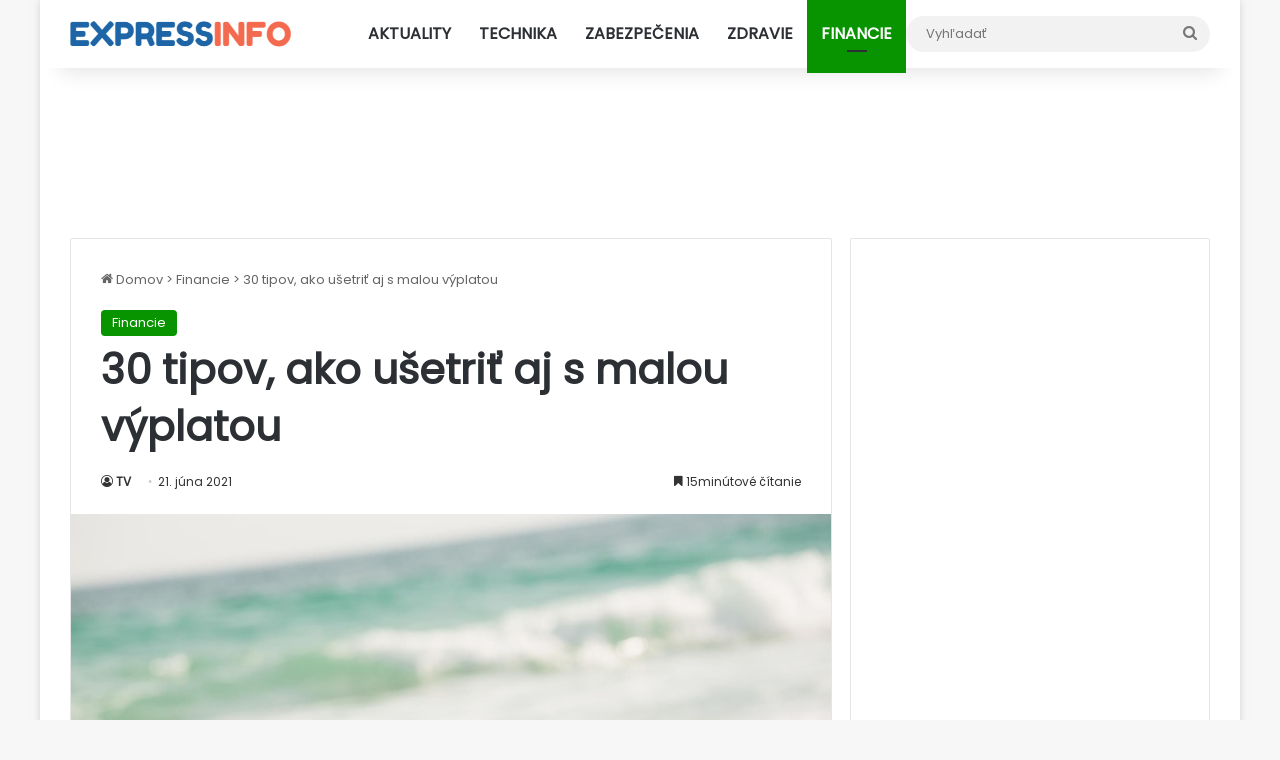

--- FILE ---
content_type: text/html; charset=UTF-8
request_url: https://www.expressinfo.sk/30-tipov-ako-usetrit-aj-s-malou-vyplatou/
body_size: 36424
content:
<!DOCTYPE html><html prefix="og: https://ogp.me/ns#" class="" data-skin="light" lang="sk-SK"><head><meta charset="UTF-8"><link href="https://gmpg.org/xfn/11" rel="profile"><meta data-content="ASSET CLEANUP CRITICAL CSS" data-name="wpacu-delimiter"><meta content="on" http-equiv="x-dns-prefetch-control"><link href="//ajax.googleapis.com" rel="dns-prefetch"><link href="//fonts.googleapis.com" rel="dns-prefetch"><link href="//www.google-analytics.com" rel="dns-prefetch"><style id="tie-critical-css">:root{--brand-color:#0669ff;--dark-brand-color:#0051cc;--bright-color:#FFF;--base-color:#2c2f34}html{-ms-touch-action:manipulation;touch-action:manipulation;-webkit-text-size-adjust:100%;-ms-text-size-adjust:100%}article,aside,details,figcaption,figure,footer,header,main,menu,nav,section,summary{display:block}audio,canvas,progress,video{display:inline-block}audio:not([controls]){display:none;height:0}progress{vertical-align:baseline}template,[hidden]{display:none}a{background-color:#fff0}a:active,a:hover{outline-width:0}abbr[title]{border-bottom:none;text-decoration:underline;text-decoration:underline dotted}b,strong{font-weight:inherit}b,strong{font-weight:600}dfn{font-style:italic}mark{background-color:#ff0;color:#000}small{font-size:80%}sub,sup{font-size:75%;line-height:0;position:relative;vertical-align:baseline}sub{bottom:-.25em}sup{top:-.5em}img{border-style:none}svg:not(:root){overflow:hidden}figure{margin:1em 0}hr{box-sizing:content-box;height:0;overflow:visible}button,input,select,textarea{font:inherit}optgroup{font-weight:700}button,input,select{overflow:visible}button,input,select,textarea{margin:0}button,select{text-transform:none}button,[type="button"],[type="reset"],[type="submit"]{cursor:pointer}[disabled]{cursor:default}button,html [type="button"],[type="reset"],[type="submit"]{-webkit-appearance:button}button::-moz-focus-inner,input::-moz-focus-inner{border:0;padding:0}button:-moz-focusring,input:-moz-focusring{outline:1px dotted ButtonText}fieldset{border:1px solid silver;margin:0 2px;padding:.35em .625em .75em}legend{box-sizing:border-box;color:inherit;display:table;max-width:100%;padding:0;white-space:normal}textarea{overflow:auto}[type="checkbox"],[type="radio"]{box-sizing:border-box;padding:0}[type="number"]::-webkit-inner-spin-button,[type="number"]::-webkit-outer-spin-button{height:auto}[type="search"]{-webkit-appearance:textfield}[type="search"]::-webkit-search-cancel-button,[type="search"]::-webkit-search-decoration{-webkit-appearance:none}*{padding:0;margin:0;list-style:none;border:0;outline:none;box-sizing:border-box}*:before,*:after{box-sizing:border-box}body{background:#F7F7F7;color:var(--base-color);font-family:-apple-system,BlinkMacSystemFont,"Segoe UI",Roboto,Oxygen,Oxygen-Sans,Ubuntu,Cantarell,"Helvetica Neue","Open Sans",Arial,sans-serif;font-size:13px;line-height:21px}h1,h2,h3,h4,h5,h6,.the-subtitle{line-height:1.4;font-weight:600}h1{font-size:41px;font-weight:700}h2{font-size:27px}h3{font-size:23px}h4,.the-subtitle{font-size:17px}h5{font-size:13px}h6{font-size:12px}a{color:var(--base-color);text-decoration:none;transition:0.15s}.brand-title,a:hover{color:var(--brand-color)}img,object,embed{max-width:100%;height:auto}iframe{max-width:100%}p{line-height:1.7}.says,.screen-reader-text,.comment-form-comment label{clip:rect(1px,1px,1px,1px);position:absolute!important;height:1px;width:1px;overflow:hidden}.stream-title{margin-bottom:3px;font-size:11px;color:#a5a5a5;display:block}.stream-item{text-align:center;position:relative;z-index:2;margin:20px 0;padding:0}.stream-item iframe{margin:0 auto}.stream-item img{max-width:100%;width:auto;height:auto;margin:0 auto;display:inline-block;vertical-align:middle}.stream-item.stream-item-above-header{margin:0}.stream-item.stream-item-between .post-item-inner{width:100%;display:block}.post-layout-8.is-header-layout-1.has-header-ad .entry-header-outer,body.post-layout-8.has-header-below-ad .entry-header-outer{padding-top:0}.stream-item-top-wrapper~.stream-item-below-header,.is-header-layout-1.has-header-ad.post-layout-6 .featured-area,.has-header-below-ad.post-layout-6 .featured-area{margin-top:0}.has-header-below-ad .fullwidth-entry-title.container-wrapper,.is-header-layout-1.has-header-ad .fullwidth-entry-title,.is-header-layout-1.has-header-ad .is-first-section,.has-header-below-ad .is-first-section{padding-top:0;margin-top:0}@media (max-width:991px){body:not(.is-header-layout-1).has-header-below-ad.has-header-ad .top-nav-below .has-breaking-news{margin-bottom:20px}.has-header-ad .fullwidth-entry-title.container-wrapper,.has-header-ad.has-header-below-ad .stream-item-below-header,.single.has-header-ad:not(.has-header-below-ad) #content,.page.has-header-ad:not(.has-header-below-ad) #content{margin-top:0}.has-header-ad .is-first-section{padding-top:0}.has-header-ad:not(.has-header-below-ad) .buddypress-header-outer{margin-bottom:15px}}.has-full-width-logo .stream-item-top-wrapper,.header-layout-2 .stream-item-top-wrapper{width:100%;max-width:100%;float:none;clear:both}@media (min-width:992px){.header-layout-2.has-normal-width-logo .stream-item-top-wrapper{margin-top:0}}.header-layout-3.no-stream-item .logo-container{width:100%;float:none}@media (min-width:992px){.header-layout-3.has-normal-width-logo .stream-item-top img{float:right}}@media (max-width:991px){.header-layout-3.has-normal-width-logo .stream-item-top{clear:both}}#background-stream-cover{top:0;left:0;z-index:0;overflow:hidden;width:100%;height:100%;position:fixed}@media (max-width:768px){.hide_banner_header .stream-item-above-header,.hide_banner_top .stream-item-top-wrapper,.hide_banner_below_header .stream-item-below-header,.hide_banner_bottom .stream-item-above-footer,.hide_banner_above .stream-item-above-post,.hide_banner_above_content .stream-item-above-post-content,.hide_banner_below_content .stream-item-below-post-content,.hide_banner_below .stream-item-below-post,.hide_banner_comments .stream-item-below-post-comments,.hide_breaking_news #top-nav,.hide_sidebars .sidebar,.hide_footer_tiktok #footer-tiktok,.hide_footer_instagram #footer-instagram,.hide_footer #footer-widgets-container,.hide_copyright #site-info,.hide_breadcrumbs #breadcrumb,.hide_share_post_top .share-buttons-top,.hide_share_post_bottom .share-buttons-bottom,.hide_post_newsletter #post-newsletter,.hide_related #related-posts,.hide_read_next #read-next-block,.hide_post_authorbio .post-components .about-author,.hide_post_nav .prev-next-post-nav,.hide_back_top_button #go-to-top,.hide_read_more_buttons .more-link,.hide_inline_related_posts #inline-related-post{display:none!important}}.tie-icon:before,[class^="tie-icon-"],[class*=" tie-icon-"]{font-family:'tiefonticon'!important;speak:never;font-style:normal;font-weight:400;font-variant:normal;text-transform:none;line-height:1;-webkit-font-smoothing:antialiased;-moz-osx-font-smoothing:grayscale;display:inline-block}body.tie-no-js a.remove,body.tie-no-js .tooltip,body.tie-no-js .woocommerce-message,body.tie-no-js .woocommerce-error,body.tie-no-js .woocommerce-info,body.tie-no-js .bbp-template-notice,body.tie-no-js .indicator-hint,body.tie-no-js .menu-counter-bubble-outer,body.tie-no-js .notifications-total-outer,body.tie-no-js .comp-sub-menu,body.tie-no-js .menu-sub-content{display:none!important}body.tie-no-js .fa,body.tie-no-js .fas,body.tie-no-js .far,body.tie-no-js .fab,body.tie-no-js .tie-icon:before,body.tie-no-js [class^="tie-icon-"],body.tie-no-js [class*=" tie-icon-"],body.tie-no-js .weather-icon{visibility:hidden!important}body.tie-no-js [class^="tie-icon-"]:before,body.tie-no-js [class*=" tie-icon-"]:before{content:"\f105"}.tie-popup,#autocomplete-suggestions{display:none}.container{margin-right:auto;margin-left:auto;padding-left:15px;padding-right:15px}.container:after{content:"";display:table;clear:both}@media (min-width:768px){.container{width:100%}}@media (min-width:1200px){.container{max-width:1200px}}.tie-row{margin-left:-15px;margin-right:-15px}.tie-row:after{content:"";display:table;clear:both}.tie-col-xs-1,.tie-col-sm-1,.tie-col-md-1,.tie-col-xs-2,.tie-col-sm-2,.tie-col-md-2,.tie-col-xs-3,.tie-col-sm-3,.tie-col-md-3,.tie-col-xs-4,.tie-col-sm-4,.tie-col-md-4,.tie-col-xs-5,.tie-col-sm-5,.tie-col-md-5,.tie-col-xs-6,.tie-col-sm-6,.tie-col-md-6,.tie-col-xs-7,.tie-col-sm-7,.tie-col-md-7,.tie-col-xs-8,.tie-col-sm-8,.tie-col-md-8,.tie-col-xs-9,.tie-col-sm-9,.tie-col-md-9,.tie-col-xs-10,.tie-col-sm-10,.tie-col-md-10,.tie-col-xs-11,.tie-col-sm-11,.tie-col-md-11,.tie-col-xs-12,.tie-col-sm-12,.tie-col-md-12{position:relative;min-height:1px;padding-left:15px;padding-right:15px}.tie-col-xs-1,.tie-col-xs-2,.tie-col-xs-3,.tie-col-xs-4,.tie-col-xs-5,.tie-col-xs-6,.tie-col-xs-7,.tie-col-xs-8,.tie-col-xs-9,.tie-col-xs-10,.tie-col-xs-11,.tie-col-xs-12{float:left}.tie-col-xs-1{width:8.33333%}.tie-col-xs-2{width:16.66667%}.tie-col-xs-3{width:25%}.tie-col-xs-4{width:33.33333%}.tie-col-xs-5{width:41.66667%}.tie-col-xs-6{width:50%}.tie-col-xs-7{width:58.33333%}.tie-col-xs-8{width:66.66667%}.tie-col-xs-9{width:75%}.tie-col-xs-10{width:83.33333%}.tie-col-xs-11{width:91.66667%}.tie-col-xs-12{width:100%}@media (min-width:768px){.tie-col-sm-1,.tie-col-sm-2,.tie-col-sm-3,.tie-col-sm-4,.tie-col-sm-5,.tie-col-sm-6,.tie-col-sm-7,.tie-col-sm-8,.tie-col-sm-9,.tie-col-sm-10,.tie-col-sm-11,.tie-col-sm-12{float:left}.tie-col-sm-1{width:8.33333%}.tie-col-sm-2{width:16.66667%}.tie-col-sm-3{width:25%}.tie-col-sm-4{width:33.33333%}.tie-col-sm-5{width:41.66667%}.tie-col-sm-6{width:50%}.tie-col-sm-7{width:58.33333%}.tie-col-sm-8{width:66.66667%}.tie-col-sm-9{width:75%}.tie-col-sm-10{width:83.33333%}.tie-col-sm-11{width:91.66667%}.tie-col-sm-12{width:100%}}@media (min-width:992px){.tie-col-md-1,.tie-col-md-2,.tie-col-md-3,.tie-col-md-4,.tie-col-md-5,.tie-col-md-6,.tie-col-md-7,.tie-col-md-8,.tie-col-md-9,.tie-col-md-10,.tie-col-md-11,.tie-col-md-12{float:left}.tie-col-md-1{width:8.33333%}.tie-col-md-2{width:16.66667%}.tie-col-md-3{width:25%}.tie-col-md-4{width:33.33333%}.tie-col-md-5{width:41.66667%}.tie-col-md-6{width:50%}.tie-col-md-7{width:58.33333%}.tie-col-md-8{width:66.66667%}.tie-col-md-9{width:75%}.tie-col-md-10{width:83.33333%}.tie-col-md-11{width:91.66667%}.tie-col-md-12{width:100%}}.tie-alignleft{float:left}.tie-alignright{float:right}.tie-aligncenter{clear:both;margin-left:auto;margin-right:auto}.fullwidth{width:100%!important}.alignleft{float:left;margin:.375em 1.75em 1em 0}.alignright{float:right;margin:.375em 0 1em 1.75em}.aligncenter{clear:both;display:block;margin:0 auto 1.75em;text-align:center;margin-left:auto;margin-right:auto;margin-top:6px;margin-bottom:6px}@media (max-width:767px){.entry .alignright,.entry .alignright img,.entry .alignleft,.entry .alignleft img{float:none;clear:both;display:block;margin:0 auto 1.75em}}.clearfix:before,.clearfix:after{content:"\0020";display:block;height:0;overflow:hidden}.clearfix:after{clear:both}.tie-container,#tie-wrapper{height:100%;min-height:650px}.tie-container{position:relative;overflow:hidden}#tie-wrapper{background:#fff;position:relative;z-index:108;height:100%;margin:0 auto}.container-wrapper{background:#fff;border:1px solid rgb(0 0 0 / .1);border-radius:2px;padding:30px}#content{margin-top:30px}@media (max-width:991px){#content{margin-top:15px}}.site-content{-ms-word-wrap:break-word;word-wrap:break-word}.boxed-layout #tie-wrapper,.boxed-layout .fixed-nav{max-width:1230px}.boxed-layout.wrapper-has-shadow #tie-wrapper{box-shadow:0 1px 7px rgb(171 171 171 / .5)}@media (min-width:992px){.boxed-layout #main-nav.fixed-nav,.boxed-layout #tie-wrapper{width:95%}}@media (min-width:992px){.framed-layout #tie-wrapper{margin-top:25px;margin-bottom:25px}}@media (min-width:992px){.border-layout #tie-container{margin:25px}.border-layout:after,.border-layout:before{background:inherit;content:"";display:block;height:25px;left:0;bottom:0;position:fixed;width:100%;z-index:110}.border-layout:before{top:0;bottom:auto}.border-layout.admin-bar:before{top:32px}.border-layout #main-nav.fixed-nav{left:25px;right:25px;width:calc(100% - 50px)}}#header-notification-bar{background:var(--brand-color);color:#fff;position:relative;z-index:1}#header-notification-bar p a{color:#fff;text-decoration:underline}#header-notification-bar .container{display:flex;justify-content:space-between;font-size:16px;flex-wrap:wrap;align-items:center;gap:40px;min-height:65px}#header-notification-bar .container .button{font-size:14px}#header-notification-bar .container:after{display:none}@media (max-width:991px){#header-notification-bar .container{justify-content:center;padding-top:15px;padding-bottom:15px;gap:15px;flex-direction:column}}.theme-header{background:#fff;position:relative;z-index:999}.theme-header:after{content:"";display:table;clear:both}.theme-header.has-shadow{box-shadow:rgb(0 0 0 / .1) 0 25px 20px -20px}.theme-header.top-nav-below .top-nav{z-index:8}.is-stretch-header .container{max-width:100%}#menu-components-wrap{display:flex;justify-content:space-between;width:100%;flex-wrap:wrap}.header-layout-2 #menu-components-wrap{justify-content:center}.header-layout-4 #menu-components-wrap{justify-content:flex-start}.header-layout-4 #menu-components-wrap .main-menu-wrap{flex-grow:2}.header-layout-4 #menu-components-wrap .flex-placeholder{flex-grow:1}.logo-row{position:relative}#logo{margin-top:40px;margin-bottom:40px;display:block;float:left}#logo img{vertical-align:middle}#logo img[src*='.svg']{width:100%!important}@-moz-document url-prefix(){#logo img[src*='.svg']{height:100px}}#logo a{display:inline-block}#logo .h1-off{position:absolute;top:-9000px;left:-9000px}#logo.text-logo a{color:var(--brand-color)}#logo.text-logo a:hover{color:var(--dark-brand-color);opacity:.8}#tie-logo-inverted,#tie-sticky-logo-inverted{display:none}.tie-skin-inverted #tie-sticky-logo-inverted,.tie-skin-inverted #tie-logo-inverted{display:block}.tie-skin-inverted #tie-sticky-logo-default,.tie-skin-inverted #tie-logo-default{display:none}.logo-text{font-size:50px;line-height:50px;font-weight:700}@media (max-width:670px){.logo-text{font-size:30px}}.has-full-width-logo.is-stretch-header .logo-container{padding:0}.has-full-width-logo #logo{margin:0}.has-full-width-logo #logo a,.has-full-width-logo #logo img{width:100%;height:auto;display:block}.has-full-width-logo #logo,.header-layout-2 #logo{float:none;text-align:center}.has-full-width-logo #logo img,.header-layout-2 #logo img{margin-right:auto;margin-left:auto}.has-full-width-logo .logo-container,.header-layout-2 .logo-container{width:100%;float:none}@media (max-width:991px){#theme-header.has-normal-width-logo #logo{margin:14px 0!important;text-align:left;line-height:1}#theme-header.has-normal-width-logo #logo img{width:auto;height:auto;max-width:190px}}@media (max-width:479px){#theme-header.has-normal-width-logo #logo img{max-width:160px;max-height:60px!important}}@media (max-width:991px){#theme-header.mobile-header-default:not(.header-layout-1) #logo,#theme-header.mobile-header-default.header-layout-1 .header-layout-1-logo{flex-grow:10}#theme-header.mobile-header-centered.header-layout-1 .header-layout-1-logo{width:auto!important}#theme-header.mobile-header-centered #logo{float:none;text-align:center}}.components{display:flex;align-items:center;justify-content:end}.components>li{position:relative}.components>li.social-icons-item{margin:0}.components>li>a{display:block;position:relative;width:30px;text-align:center;font-size:16px;white-space:nowrap}.components>li>a:hover,.components>li:hover>a{z-index:2}.components .avatar{border-radius:100%;position:relative;top:3px;max-width:20px}.components a.follow-btn{width:auto;padding-left:15px;padding-right:15px;overflow:hidden;font-size:12px}.components .search-bar form{width:auto;background:rgb(255 255 255 / .1);line-height:36px;border-radius:50px;position:relative}.main-nav-light .main-nav .components .search-bar form,.top-nav-light .top-nav .components .search-bar form{background:rgb(0 0 0 / .05)}.components #search-input{border:0;width:100%;background:#fff0;padding:0 35px 0 20px;border-radius:0;font-size:inherit}.components #search-submit{position:absolute;right:0;top:0;width:40px;line-height:inherit;color:#777;background:#fff0;font-size:15px;padding:0;transition:color 0.15s;border:none}.components #search-submit:hover{color:var(--brand-color)}#search-submit .tie-icon-spinner{color:#fff;cursor:default;animation:tie-spin 3s infinite linear}.popup-login-icon.has-title a{width:auto;padding:0 8px}.popup-login-icon.has-title span{line-height:unset;float:left}.popup-login-icon.has-title .login-title{position:relative;font-size:13px;padding-left:4px}.weather-menu-item{display:flex;align-items:center;padding-right:5px;overflow:hidden}.weather-menu-item .weather-wrap{padding:0;overflow:inherit;line-height:23px}.weather-menu-item .weather-forecast-day{display:block;float:left;width:auto;padding:0 5px;line-height:initial}.weather-menu-item .weather-forecast-day .weather-icon{font-size:26px;margin-bottom:0}.weather-menu-item .city-data{float:left;display:block;font-size:12px}.weather-menu-item .weather-current-temp{font-size:16px;font-weight:400}.weather-menu-item .weather-current-temp sup{font-size:9px;top:-2px}.weather-menu-item .theme-notice{padding:0 10px}.components .tie-weather-widget{color:var(--base-color)}.main-nav-dark .main-nav .tie-weather-widget{color:#fff}.top-nav-dark .top-nav .tie-weather-widget{color:#ccc}.components .icon-basecloud-bg:after{color:#fff}.main-nav-dark .main-nav .icon-basecloud-bg:after{color:#1f2024}.top-nav-dark .top-nav .icon-basecloud-bg:after{color:#1f2024}.custom-menu-button{padding-right:5px}.custom-menu-button .button{font-size:13px;display:inline-block;line-height:21px;width:auto}.header-layout-1 #menu-components-wrap{display:flex;justify-content:flex-end}.header-layout-1 .main-menu-wrapper{display:table;width:100%}.header-layout-1 #logo{line-height:1;float:left;margin-top:20px;margin-bottom:20px}.header-layout-1 .header-layout-1-logo{display:table-cell;vertical-align:middle;float:none}.is-header-bg-extended #theme-header,.is-header-bg-extended #theme-header.header-layout-1 #main-nav:not(.fixed-nav){background:transparent!important;display:inline-block!important;width:100%!important;box-shadow:none!important;transition:background 0.3s}.is-header-bg-extended #theme-header:before,.is-header-bg-extended #theme-header.header-layout-1 #main-nav:not(.fixed-nav):before{content:"";position:absolute;width:100%;left:0;right:0;top:0;height:150px;background-image:linear-gradient(to top,transparent,rgb(0 0 0 / .5))}@media (max-width:991px){.is-header-bg-extended #tie-wrapper #theme-header .logo-container:not(.fixed-nav){background:#fff0;box-shadow:none;transition:background 0.3s}}.is-header-bg-extended .has-background .is-first-section{margin-top:-350px!important}.is-header-bg-extended .has-background .is-first-section>*{padding-top:350px!important}.rainbow-line{height:3px;width:100%;position:relative;z-index:2;background-image:-webkit-linear-gradient(left,#f76570 0%,#f76570 8%,#f3a46b 8%,#f3a46b 16%,#f3a46b 16%,#ffd205 16%,#ffd205 24%,#ffd205 24%,#1bbc9b 24%,#1bbc9b 25%,#1bbc9b 32%,#14b9d5 32%,#14b9d5 40%,#c377e4 40%,#c377e4 48%,#f76570 48%,#f76570 56%,#f3a46b 56%,#f3a46b 64%,#ffd205 64%,#ffd205 72%,#1bbc9b 72%,#1bbc9b 80%,#14b9d5 80%,#14b9d5 80%,#14b9d5 89%,#c377e4 89%,#c377e4 100%);background-image:linear-gradient(to right,#f76570 0%,#f76570 8%,#f3a46b 8%,#f3a46b 16%,#f3a46b 16%,#ffd205 16%,#ffd205 24%,#ffd205 24%,#1bbc9b 24%,#1bbc9b 25%,#1bbc9b 32%,#14b9d5 32%,#14b9d5 40%,#c377e4 40%,#c377e4 48%,#f76570 48%,#f76570 56%,#f3a46b 56%,#f3a46b 64%,#ffd205 64%,#ffd205 72%,#1bbc9b 72%,#1bbc9b 80%,#14b9d5 80%,#14b9d5 80%,#14b9d5 89%,#c377e4 89%,#c377e4 100%)}@media (max-width:991px){.logo-container,.header-layout-1 .main-menu-wrapper{border-width:0;display:flex;flex-flow:row nowrap;align-items:center;justify-content:space-between}}.mobile-header-components{display:none;z-index:10;height:30px;line-height:30px;flex-wrap:nowrap;flex:1 1 0%}.mobile-header-components .components{float:none;display:flex!important;justify-content:flex-start}.mobile-header-components .components li.custom-menu-link{display:inline-block;float:none}.mobile-header-components .components li.custom-menu-link>a{width:20px;padding-bottom:15px}.mobile-header-components .components li.custom-menu-link>a .menu-counter-bubble{right:calc(50% - 10px);bottom:-10px}.header-layout-1.main-nav-dark .mobile-header-components .components li.custom-menu-link>a{color:#fff}.mobile-header-components .components .comp-sub-menu{padding:10px}.dark-skin .mobile-header-components .components .comp-sub-menu{background:#1f2024}.mobile-header-components [class^="tie-icon-"],.mobile-header-components [class*=" tie-icon-"]{font-size:18px;width:20px;height:20px;vertical-align:middle}.mobile-header-components .tie-mobile-menu-icon{font-size:20px}.mobile-header-components .tie-icon-grid-9,.mobile-header-components .tie-icon-grid-4{transform:scale(1.75)}.mobile-header-components .nav-icon{display:inline-block;width:20px;height:2px;background-color:var(--base-color);position:relative;top:-4px;transition:background 0.4s ease}.mobile-header-components .nav-icon:before,.mobile-header-components .nav-icon:after{position:absolute;right:0;background-color:var(--base-color);content:'';display:block;width:100%;height:100%;transition:transform 0.4s,background 0.4s,right .2s ease;transform:translateZ(0);backface-visibility:hidden}.mobile-header-components .nav-icon:before{transform:translateY(-7px)}.mobile-header-components .nav-icon:after{transform:translateY(7px)}.mobile-header-components .nav-icon.is-layout-2:before,.mobile-header-components .nav-icon.is-layout-2:after{width:70%;right:15%}.mobile-header-components .nav-icon.is-layout-3:after{width:60%}.mobile-header-components .nav-icon.is-layout-4:after{width:60%;right:auto;left:0}.dark-skin .mobile-header-components .nav-icon,.dark-skin .mobile-header-components .nav-icon:before,.dark-skin .mobile-header-components .nav-icon:after,.main-nav-dark.header-layout-1 .mobile-header-components .nav-icon,.main-nav-dark.header-layout-1 .mobile-header-components .nav-icon:before,.main-nav-dark.header-layout-1 .mobile-header-components .nav-icon:after{background-color:#fff}.dark-skin .mobile-header-components .nav-icon .menu-text,.main-nav-dark.header-layout-1 .mobile-header-components .nav-icon .menu-text{color:#fff}.mobile-header-components .menu-text-wrapper{white-space:nowrap;width:auto!important}.mobile-header-components .menu-text{color:var(--base-color);line-height:30px;font-size:12px;padding:0 0 0 5px;display:inline-block;transition:color 0.4s}.dark-skin .mobile-header-components .menu-text,.main-nav-dark.header-layout-1 .mobile-header-components .menu-text{color:#fff}#mobile-header-components-area_1 .components li.custom-menu-link>a{margin-right:15px}#mobile-header-components-area_1 .comp-sub-menu{left:0;right:auto}#mobile-header-components-area_2 .components{flex-direction:row-reverse}#mobile-header-components-area_2 .components li.custom-menu-link>a{margin-left:15px}#mobile-menu-icon:hover .nav-icon,#mobile-menu-icon:hover .nav-icon:before,#mobile-menu-icon:hover .nav-icon:after{background-color:var(--brand-color)}@media (max-width:991px){.logo-container:before,.logo-container:after{height:1px}.mobile-components-row .logo-wrapper{height:auto!important}.mobile-components-row .logo-container,.mobile-components-row.header-layout-1 .main-menu-wrapper{flex-wrap:wrap}.mobile-components-row:not(.header-layout-1) #logo,.mobile-components-row.header-layout-1 .header-layout-1-logo{flex:1 0 100%;order:-1}.mobile-components-row .mobile-header-components{padding:5px 0;height:45px}.mobile-components-row .mobile-header-components .components li.custom-menu-link>a{padding-bottom:0}#tie-body #mobile-container,.mobile-header-components{display:block}#slide-sidebar-widgets{display:none}}.top-nav{background-color:#fff;position:relative;z-index:10;line-height:40px;border:1px solid rgb(0 0 0 / .1);border-width:1px 0;color:var(--base-color);clear:both}.main-nav-below.top-nav-above .top-nav{border-top-width:0}.top-nav a:not(.button):not(:hover){color:var(--base-color)}.top-nav .components>li:hover>a{color:var(--brand-color)}.top-nav .search-bar{margin-top:3px;margin-bottom:3px;line-height:34px}.topbar-wrapper{display:flex;min-height:40px}.top-nav.has-menu .topbar-wrapper,.top-nav.has-components .topbar-wrapper{display:block}.top-nav .tie-alignleft,.top-nav .tie-alignright{flex-grow:1;position:relative}.top-nav.has-breaking-news .tie-alignleft{flex:1 0 100px}.top-nav.has-breaking-news .tie-alignright{flex-grow:0;z-index:1}.top-nav.has-date-components .tie-alignleft .components>li:first-child:not(.search-bar),.top-nav.has-date-components-menu .components>li:first-child:not(.search-bar),.top-nav-boxed .top-nav.has-components .components>li:first-child:not(.search-bar){border-width:0}@media (min-width:992px){.header-layout-1.top-nav-below:not(.has-shadow) .top-nav{border-width:0 0 1px}}.topbar-today-date{padding-right:15px;flex-shrink:0}.top-menu .menu a{padding:0 10px}.top-menu .menu li:hover>a{color:var(--brand-color)}.top-menu .menu ul{display:none;position:absolute;background:#fff}.top-menu .menu li:hover>ul{display:block}.top-menu .menu li{position:relative}.top-menu .menu ul.sub-menu a{width:200px;line-height:20px;padding:10px 15px}.tie-alignright .top-menu{float:right;border-width:0 1px}.top-menu .menu .tie-current-menu>a{color:var(--brand-color)}@media (min-width:992px){.top-nav-boxed .topbar-wrapper{padding-right:15px;padding-left:15px}.top-nav-boxed .top-nav{background:transparent!important;border-width:0}.top-nav-boxed .topbar-wrapper{background:#fff;border:1px solid rgb(0 0 0 / .1);border-width:1px 0;width:100%}.top-nav-boxed.has-shadow.top-nav-below .topbar-wrapper,.top-nav-boxed.has-shadow.top-nav-below-main-nav .topbar-wrapper{border-bottom-width:0!important}}.top-nav .tie-alignleft .components,.top-nav .tie-alignleft .components>li{float:left;justify-content:start}.top-nav .tie-alignleft .comp-sub-menu{right:auto;left:-1px}.top-nav-dark .top-nav{background-color:#2c2e32;color:#ccc}.top-nav-dark .top-nav *{border-color:rgb(255 255 255 / .1)}.top-nav-dark .top-nav .breaking a{color:#ccc}.top-nav-dark .top-nav .breaking a:hover{color:#fff}.top-nav-dark .top-nav .components>li>a,.top-nav-dark .top-nav .components>li.social-icons-item .social-link:not(:hover) span{color:#ccc}.top-nav-dark .top-nav .components>li:hover>a{color:#fff}.top-nav-dark .top-nav .top-menu li a{color:#ccc;border-color:rgb(255 255 255 / .04)}.top-nav-dark .top-menu ul{background:#2c2e32}.top-nav-dark .top-menu li:hover>a{background:rgb(0 0 0 / .1);color:var(--brand-color)}.top-nav-dark.top-nav-boxed .top-nav{background-color:#fff0}.top-nav-dark.top-nav-boxed .topbar-wrapper{background-color:#2c2e32}.top-nav-dark.top-nav-boxed.top-nav-above.main-nav-below .topbar-wrapper{border-width:0}.top-nav-light #top-nav .weather-icon .icon-cloud,.top-nav-light #top-nav .weather-icon .icon-basecloud-bg,.top-nav-light #top-nav .weather-icon .icon-cloud-behind,.main-nav-light #main-nav .weather-icon .icon-cloud,.main-nav-light #main-nav .weather-icon .icon-basecloud-bg,.main-nav-light #main-nav .weather-icon .icon-cloud-behind{color:#d3d3d3}@media (max-width:991px){.top-nav:not(.has-breaking-news),.topbar-today-date,.top-menu,.theme-header .components{display:none}}.breaking{display:none}.main-nav-wrapper{position:relative;z-index:4}.main-nav-below.top-nav-below-main-nav .main-nav-wrapper{z-index:9}.main-nav-above.top-nav-below .main-nav-wrapper{z-index:10}.main-nav{background-color:var(--main-nav-background);color:var(--main-nav-primary-color);position:relative;border:1px solid var(--main-nav-main-border-color);border-width:1px 0}.main-menu-wrapper{position:relative}@media (min-width:992px){.header-menu .menu{display:flex}.header-menu .menu a{display:block;position:relative}.header-menu .menu>li>a{white-space:nowrap}.header-menu .menu .sub-menu a{padding:8px 10px}.header-menu .menu a:hover,.header-menu .menu li:hover>a{z-index:2}.header-menu .menu ul:not(.sub-menu-columns):not(.sub-menu-columns-item):not(.sub-list):not(.mega-cat-sub-categories):not(.slider-arrow-nav){box-shadow:0 2px 5px rgb(0 0 0 / .1)}.header-menu .menu ul li{position:relative}.header-menu .menu ul a{border-width:0 0 1px;transition:0.15s}.header-menu .menu ul ul{top:0;left:100%}#main-nav{z-index:9;line-height:60px}.main-menu .menu a{transition:0.15s}.main-menu .menu>li>a{padding:0 14px;font-size:14px;font-weight:700}.main-menu .menu>li>.menu-sub-content{border-top:2px solid var(--main-nav-primary-color)}.main-menu .menu>li.is-icon-only>a{padding:0 20px;line-height:inherit}.main-menu .menu>li.is-icon-only>a:before{display:none}.main-menu .menu>li.is-icon-only>a .tie-menu-icon{font-size:160%;transform:translateY(15%)}.main-menu .menu ul{line-height:20px;z-index:1}.main-menu .menu .sub-menu .tie-menu-icon,.main-menu .menu .mega-recent-featured-list .tie-menu-icon,.main-menu .menu .mega-link-column .tie-menu-icon,.main-menu .menu .mega-cat-more-links .tie-menu-icon{width:20px}.main-menu .menu-sub-content{background:var(--main-nav-background);display:none;padding:15px;width:230px;position:absolute;box-shadow:0 3px 4px rgb(0 0 0 / .2)}.main-menu .menu-sub-content a{width:200px}.main-menu ul li:hover>.menu-sub-content,.main-menu ul li[aria-expanded="true"]>ul,.main-menu ul li[aria-expanded="true"]>.mega-menu-block{display:block;z-index:1}nav.main-nav.menu-style-default .menu>li.tie-current-menu{border-bottom:5px solid var(--main-nav-primary-color);margin-bottom:-5px}nav.main-nav.menu-style-default .menu>li.tie-current-menu>a:after{content:"";width:20px;height:2px;position:absolute;margin-top:17px;left:50%;top:50%;bottom:auto;right:auto;transform:translateX(-50%) translateY(-50%);background:#2c2f34;transition:0.3s}nav.main-nav.menu-style-solid-bg .menu>li.tie-current-menu>a,nav.main-nav.menu-style-solid-bg .menu>li:hover>a{background-color:var(--main-nav-primary-color);color:var(--main-nav-contrast-primary-color)}nav.main-nav.menu-style-side-arrow .menu>li.tie-current-menu{border-bottom-color:var(--main-nav-primary-color);border-bottom-width:10px!important;border-bottom-style:solid;margin-bottom:-10px}nav.main-nav.menu-style-side-arrow .menu>li.tie-current-menu+.tie-current-menu{border-bottom:none!important}nav.main-nav.menu-style-side-arrow .menu>li.tie-current-menu+.tie-current-menu>a:after{display:none!important}nav.main-nav.menu-style-side-arrow .menu>li.tie-current-menu>a:after{position:absolute;content:"";width:0;height:0;background-color:#fff0;border-top:10px solid var(--main-nav-primary-color);border-right:10px solid #fff0;bottom:-10px;left:100%;filter:brightness(80%)}nav.main-nav.menu-style-side-arrow .menu>li.tie-current-menu.menu-item-has-children:hover:after,nav.main-nav.menu-style-side-arrow .menu>li.tie-current-menu.menu-item-has-children:hover>a:after,nav.main-nav.menu-style-side-arrow .menu>li.tie-current-menu.mega-menu:hover:after,nav.main-nav.menu-style-side-arrow .menu>li.tie-current-menu.mega-menu:hover>a:after{display:none}nav.main-nav.menu-style-minimal .menu>li.tie-current-menu>a,nav.main-nav.menu-style-minimal .menu>li:hover>a{color:var(--main-nav-primary-color)!important}nav.main-nav.menu-style-minimal .menu>li.tie-current-menu>a::before,nav.main-nav.menu-style-minimal .menu>li:hover>a::before{border-top-color:var(--main-nav-primary-color)!important}nav.main-nav.menu-style-border-bottom .menu>li.tie-current-menu{border-bottom:3px solid var(--main-nav-primary-color);margin-bottom:-3px}nav.main-nav.menu-style-border-top .menu>li.tie-current-menu{border-top:3px solid var(--main-nav-primary-color);margin-bottom:-3px}nav.main-nav.menu-style-line .menu>li>a:after{content:"";left:50%;top:50%;bottom:auto;right:auto;transform:translateX(-50%) translateY(-50%);height:3px;position:absolute;margin-top:14px;background:var(--main-nav-primary-color);transition:0.4s;width:0}nav.main-nav.menu-style-line .menu>li.tie-current-menu>a:after,nav.main-nav.menu-style-line .menu>li:hover>a:after{width:50%}nav.main-nav.menu-style-arrow .menu>li.tie-current-menu>a:after{border-color:#fff #fff0 #fff0;border-top-color:var(--main-nav-primary-color);border-style:solid;border-width:7px 7px 0;display:block;height:0;left:50%;margin-left:-7px;top:0!important;width:0;content:"";position:absolute}nav.main-nav.menu-style-vertical-line .menu>li.tie-current-menu>a:after{content:"";width:2px;height:20px;position:absolute;margin-top:17px;left:50%;right:auto;transform:translateX(-50%);bottom:0;background:var(--main-nav-primary-color)}.header-layout-1 .main-menu-wrap .menu>li:only-child:not(.mega-menu){position:relative}.header-layout-1 .main-menu-wrap .menu>li:only-child>.menu-sub-content{right:0;left:auto}.header-layout-1 .main-menu-wrap .menu>li:only-child>.menu-sub-content ul{left:auto;right:100%}nav.main-nav .components>li:hover>a{color:var(--brand-color)}.main-nav .menu ul li:hover>a:not(.megamenu-pagination),.main-nav .components li a:hover,.main-nav .menu ul li.current-menu-item:not(.mega-link-column)>a{color:var(--main-nav-primary-color)}.main-nav .menu a,.main-nav .components li a{color:var(--main-nav-text-color)}.main-nav .components li.custom-menu-button:hover a.button,.main-nav .components li a.button:hover,.main-nav .components li a.checkout-button{color:var(--main-nav-contrast-primary-color)}.main-nav-light{--main-nav-background:#FFFFFF;--main-nav-secondry-background:rgba(0,0,0,0.03);--main-nav-primary-color:var(--brand-color);--main-nav-contrast-primary-color:var(--bright-color);--main-nav-text-color:var(--base-color);--main-nav-secondry-text-color:rgba(0,0,0,0.5);--main-nav-main-border-color:rgba(0,0,0,0.1);--main-nav-secondry-border-color:rgba(0,0,0,0.08)}.main-nav-light.fixed-nav{background-color:rgb(255 255 255 / .95)}.main-nav-dark{--main-nav-background:#1f2024;--main-nav-secondry-background:rgba(0,0,0,0.2);--main-nav-primary-color:var(--brand-color);--main-nav-contrast-primary-color:var(--bright-color);--main-nav-text-color:#FFFFFF;--main-nav-secondry-text-color:rgba(225,255,255,0.5);--main-nav-main-border-color:rgba(255,255,255,0.07);--main-nav-secondry-border-color:rgba(255,255,255,0.04)}.main-nav-dark .main-nav,.main-nav-dark .main-nav ul.cats-horizontal li a{border-width:0}.main-nav-dark .main-nav.fixed-nav{background-color:rgb(31 32 36 / .95)}}@media (min-width:992px){header .menu-item-has-children>a:before,.mega-menu>a:before{content:'';position:absolute;right:10px;top:50%;bottom:auto;transform:translateY(-50%);font-family:'tiefonticon'!important;font-style:normal;font-weight:400;font-variant:normal;text-transform:none;content:"\f079";font-size:11px;line-height:1}header .menu-item-has-children .menu-item-has-children>a:before,.mega-menu .menu-item-has-children>a:before{content:"\f106";font-size:15px}.menu>.menu-item-has-children:not(.is-icon-only)>a,.menu .mega-menu:not(.is-icon-only)>a{padding-right:25px}}@media (min-width:992px){.main-nav-boxed .main-nav{border-width:0}.main-nav-boxed .main-menu-wrapper{float:left;width:100%;background-color:var(--main-nav-background);padding-right:15px}.main-nav-boxed.main-nav-light .main-menu-wrapper{border:1px solid var(--main-nav-main-border-color)}.dark-skin .main-nav-boxed.main-nav-light .main-menu-wrapper{border-width:0}.main-nav-boxed.main-nav-light .fixed-nav .main-menu-wrapper{border-color:#fff0}.main-nav-above.top-nav-above #main-nav:not(.fixed-nav){top:-1px}.main-nav-below.top-nav-below #main-nav:not(.fixed-nav){bottom:-1px}.dark-skin .main-nav-below.top-nav-above #main-nav{border-width:0}.dark-skin .main-nav-below.top-nav-below-main-nav #main-nav{border-top-width:0}}.main-nav-boxed .main-nav:not(.fixed-nav),.main-nav-boxed .fixed-nav .main-menu-wrapper,.theme-header:not(.main-nav-boxed) .fixed-nav .main-menu-wrapper{background:transparent!important}@media (min-width:992px){.header-layout-1.main-nav-below.top-nav-above .main-nav{margin-top:-1px;border-top-width:0}.header-layout-1.main-nav-below.top-nav-above .breaking-title{top:0;margin-bottom:-1px}}.header-layout-1.main-nav-below.top-nav-below-main-nav .main-nav-wrapper{z-index:9}.header-layout-1.main-nav-below.top-nav-below-main-nav .main-nav{margin-bottom:-1px;bottom:0;border-top-width:0}@media (min-width:992px){.header-layout-1.main-nav-below.top-nav-below-main-nav .top-nav{margin-top:-1px}}.header-layout-1.has-shadow:not(.top-nav-below) .main-nav{border-bottom:0}#theme-header.header-layout-1>div:only-child nav{border-width:0!important}@media only screen and (min-width:992px) and (max-width:1100px){.main-nav .menu>li:not(.is-icon-only)>a{padding-left:7px;padding-right:7px}.main-nav .menu>li:not(.is-icon-only)>a:before{display:none}.main-nav .menu>li.is-icon-only>a{padding-left:15px;padding-right:15px}}.menu-tiny-label{font-size:10px;border-radius:10px;padding:2px 7px 3px;margin-left:3px;line-height:1;position:relative;top:-1px}.menu-tiny-label.menu-tiny-circle{border-radius:100%}@media (max-width:991px){#sticky-logo{display:none}}#main-nav:not(.fixed-nav) #sticky-logo,#main-nav:not(.fixed-nav) .flex-placeholder{display:none}@media (min-width:992px){#sticky-logo{overflow:hidden;float:left;vertical-align:middle}#sticky-logo a{line-height:1;display:inline-block}#sticky-logo img{position:relative;vertical-align:middle;padding:8px 10px;top:-1px;max-height:50px}.just-before-sticky #sticky-logo img,.header-layout-1 #sticky-logo img{padding:0}.header-layout-1:not(.has-custom-sticky-logo) #sticky-logo{display:none}.theme-header #sticky-logo img{opacity:0;visibility:hidden;width:0!important;transform:translateY(75%);transition:transform 0.3s cubic-bezier(.55,0,.1,1),opacity 0.6s cubic-bezier(.55,0,.1,1)}.theme-header.header-layout-1:not(.has-custom-sticky-logo) #sticky-logo img{transition:none}.theme-header:not(.header-layout-1) #main-nav:not(.fixed-nav) #sticky-logo img{margin-left:-20px}.header-layout-1 .flex-placeholder{flex-grow:1}}.theme-header .fixed-nav{position:fixed;width:100%;top:0;bottom:auto!important;z-index:100;will-change:transform;transform:translateY(-100%);transition:transform 0.3s;box-shadow:rgb(99 99 99 / .2) 0 2px 8px 0;border-width:0;background-color:rgb(255 255 255 / .95)}.theme-header .fixed-nav:not(.just-before-sticky){line-height:60px!important}@media (min-width:992px){.theme-header .fixed-nav:not(.just-before-sticky) .header-layout-1-logo{display:none}}.theme-header .fixed-nav:not(.just-before-sticky) #sticky-logo{display:block}.theme-header .fixed-nav:not(.just-before-sticky) #sticky-logo img{opacity:1;visibility:visible;width:auto!important;transform:translateY(0)}@media (min-width:992px){.header-layout-1:not(.just-before-sticky):not(.has-custom-sticky-logo) .fixed-nav #sticky-logo{display:block}}.admin-bar .theme-header .fixed-nav{top:32px}@media (max-width:782px){.admin-bar .theme-header .fixed-nav{top:46px}}@media (max-width:600px){.admin-bar .theme-header .fixed-nav{top:0}}@media (min-width:992px){.border-layout .theme-header .fixed-nav{top:25px}.border-layout.admin-bar .theme-header .fixed-nav{top:57px}}.theme-header .fixed-nav .container{opacity:.95}.theme-header .fixed-nav .main-menu-wrapper,.theme-header .fixed-nav .main-menu{border-top:0}.theme-header .fixed-nav.fixed-unpinned:not(.default-behavior-mode) .main-menu .menu>li.tie-current-menu{border-bottom-width:0;margin-bottom:0}.theme-header .fixed-nav.unpinned-no-transition{transition:none}.theme-header .fixed-nav:not(.fixed-unpinned):not(.fixed-pinned) .tie-current-menu{border:none!important}.theme-header .fixed-pinned,.theme-header .default-behavior-mode.fixed-unpinned{transform:translate3d(0,0,0)}@media (max-width:991px){.theme-header .fixed-nav{transition:none}.fixed-nav.logo-container.sticky-up,.fixed-nav.logo-container.sticky-nav-slide.sticky-down,.fixed-nav#main-nav.sticky-up,.fixed-nav#main-nav.sticky-nav-slide.sticky-down{transition:transform 0.4s ease}.sticky-type-slide .fixed-nav.logo-container.sticky-nav-slide-visible,.sticky-type-slide .fixed-nav#main-nav.sticky-nav-slide-visible{transform:translateY(0)}.fixed-nav.default-behavior-mode{transform:none!important}}@media (max-width:991px){#tie-wrapper header#theme-header{box-shadow:none;background:transparent!important}.logo-container,.header-layout-1 .main-nav{border-width:0;box-shadow:0 3px 7px 0 rgb(0 0 0 / .1)}.header-layout-1.top-nav-below .main-nav:not(.fixed-nav){box-shadow:none}.is-header-layout-1.has-header-ad .top-nav-below .main-nav{border-bottom-width:1px}.logo-container,.header-layout-1 .main-nav{background-color:#fff}.dark-skin .logo-container,.main-nav-dark.header-layout-1 .main-nav{background-color:#1f2024}.dark-skin #theme-header .logo-container.fixed-nav{background-color:rgb(31 32 36 / .95)}.header-layout-1.main-nav-below.top-nav-below-main-nav .main-nav{margin-bottom:0}#sticky-nav-mask,.header-layout-1 #menu-components-wrap,.header-layout-3 .main-nav-wrapper,.header-layout-2 .main-nav-wrapper{display:none}.main-menu-wrapper .main-menu-wrap{width:100%}}</style><script async crossorigin="anonymous" src="https://pagead2.googlesyndication.com/pagead/js/adsbygoogle.js?client=ca-pub-7870196763356233"></script><link as="font" crossorigin="" href="https://www.expressinfo.sk/wp-content/uploads/font/poppins-v20-latin-ext_latin-regular.woff2" rel="preload" type="font/woff2"><link crossorigin="" href="//adservice.google.com" rel="preconnect"><link crossorigin="" href="//tpc.googlesyndication.com" rel="preconnect"><link crossorigin="" href="//googleads.g.doubleclick.net" rel="preconnect"><link crossorigin="" href="//cm.g.doubleclick.net" rel="preconnect"><link crossorigin="" href="//www.gstatic.com" rel="preconnect"><link crossorigin="" href="//www.googletagservices.com" rel="preconnect"><link as="image" href="https://www.expressinfo.sk/wp-content/uploads/2021/06/tipy-jak-usetrit-penize.jpg" rel="preload"><title>30 tipov, ako ušetriť aj s malou výplatou</title><meta content="Tiež si myslíte, že na konci mesiaca vám nejaké peniaze zostanú, ale vy vyjdete len presne alebo dokonca s dlhom? Pozrite si tipy a triky, ako ušetriť aj z malej výplaty." name="description"><meta content="follow, index, max-snippet:-1, max-video-preview:-1, max-image-preview:large" name="robots"><link href="https://www.expressinfo.sk/30-tipov-ako-usetrit-aj-s-malou-vyplatou/" rel="canonical"><meta content="sk_SK" property="og:locale"><meta content="article" property="og:type"><meta content="30 tipov, ako ušetriť aj s malou výplatou" property="og:title"><meta content="Tiež si myslíte, že na konci mesiaca vám nejaké peniaze zostanú, ale vy vyjdete len presne alebo dokonca s dlhom? Pozrite si tipy a triky, ako ušetriť aj z malej výplaty." property="og:description"><meta content="https://www.expressinfo.sk/30-tipov-ako-usetrit-aj-s-malou-vyplatou/" property="og:url"><meta content="Expressinfo.sk" property="og:site_name"><meta content="https://www.facebook.com/ted.vancura" property="article:author"><meta content="Financie" property="article:section"><meta content="2025-10-31T12:00:51+01:00" property="og:updated_time"><meta content="https://www.expressinfo.sk/wp-content/uploads/2021/06/tipy-jak-usetrit-penize.jpg" property="og:image"><meta content="https://www.expressinfo.sk/wp-content/uploads/2021/06/tipy-jak-usetrit-penize.jpg" property="og:image:secure_url"><meta content="1920" property="og:image:width"><meta content="1280" property="og:image:height"><meta content="Tipy na úsporu peňazí" property="og:image:alt"><meta content="image/jpeg" property="og:image:type"><meta content="2021-06-21T15:19:35+02:00" property="article:published_time"><meta content="2025-10-31T12:00:51+01:00" property="article:modified_time"><meta content="summary_large_image" name="twitter:card"><meta content="30 tipov, ako ušetriť aj s malou výplatou" name="twitter:title"><meta content="Tiež si myslíte, že na konci mesiaca vám nejaké peniaze zostanú, ale vy vyjdete len presne alebo dokonca s dlhom? Pozrite si tipy a triky, ako ušetriť aj z malej výplaty." name="twitter:description"><meta content="@Tadoch" name="twitter:site"><meta content="@Tadoch" name="twitter:creator"><meta content="https://www.expressinfo.sk/wp-content/uploads/2021/06/tipy-jak-usetrit-penize.jpg" name="twitter:image"><meta content="Napísané" name="twitter:label1"><meta content="TV" name="twitter:data1"><meta content="Čas na čítanie" name="twitter:label2"><meta content="18 minút" name="twitter:data2"><script class="rank-math-schema-pro" type="application/ld+json">{"@context":"https://schema.org","@graph":[{"@type":["Person","Organization"],"@id":"https://www.expressinfo.sk/#person","name":"EXPRESSINFO","sameAs":["https://twitter.com/Tadoch"],"logo":{"@type":"ImageObject","@id":"https://www.expressinfo.sk/#logo","url":"https://www.expressinfo.sk/wp-content/uploads/2021/06/expressinfologo-1.png","contentUrl":"https://www.expressinfo.sk/wp-content/uploads/2021/06/expressinfologo-1.png","caption":"Expressinfo.sk","inLanguage":"sk-SK","width":"512","height":"512"},"image":{"@type":"ImageObject","@id":"https://www.expressinfo.sk/#logo","url":"https://www.expressinfo.sk/wp-content/uploads/2021/06/expressinfologo-1.png","contentUrl":"https://www.expressinfo.sk/wp-content/uploads/2021/06/expressinfologo-1.png","caption":"Expressinfo.sk","inLanguage":"sk-SK","width":"512","height":"512"}},{"@type":"WebSite","@id":"https://www.expressinfo.sk/#website","url":"https://www.expressinfo.sk","name":"Expressinfo.sk","publisher":{"@id":"https://www.expressinfo.sk/#person"},"inLanguage":"sk-SK"},{"@type":"ImageObject","@id":"https://www.expressinfo.sk/wp-content/uploads/2021/06/tipy-jak-usetrit-penize.jpg","url":"https://www.expressinfo.sk/wp-content/uploads/2021/06/tipy-jak-usetrit-penize.jpg","width":"1920","height":"1280","caption":"Tipy na \u00fasporu pe\u0148az\u00ed","inLanguage":"sk-SK"},{"@type":"WebPage","@id":"https://www.expressinfo.sk/30-tipov-ako-usetrit-aj-s-malou-vyplatou/#webpage","url":"https://www.expressinfo.sk/30-tipov-ako-usetrit-aj-s-malou-vyplatou/","name":"30 tipov, ako u\u0161etri\u0165 aj s malou v\u00fdplatou","datePublished":"2021-06-21T15:19:35+02:00","dateModified":"2025-10-31T12:00:51+01:00","isPartOf":{"@id":"https://www.expressinfo.sk/#website"},"primaryImageOfPage":{"@id":"https://www.expressinfo.sk/wp-content/uploads/2021/06/tipy-jak-usetrit-penize.jpg"},"inLanguage":"sk-SK"},{"@type":"Person","@id":"https://www.expressinfo.sk/autor/expressinfo/","name":"TV","url":"https://www.expressinfo.sk/autor/expressinfo/","image":{"@type":"ImageObject","@id":"https://www.expressinfo.sk/wp-content/uploads/2021/06/tadeas-vancura-96x96.jpg","url":"https://www.expressinfo.sk/wp-content/uploads/2021/06/tadeas-vancura-96x96.jpg","caption":"TV","inLanguage":"sk-SK"},"sameAs":["https://www.expressinfo.sk","https://www.facebook.com/ted.vancura","https://twitter.com/https://twitter.com/Tadoch","https://www.expressinfo.cz/autor/tv/","https://www.svetbank.cz/autor/admin/","https://www.facebook.com/ted.vancura/","https://twitter.com/Tadoch","https://www.radiomix.cz/autor/tv/","https://www.radiomix.sk/autor/tv/","https://www.downalarm.sk/autor/tv/","https://www.downalarm.cz/autor/tv/","https://www.svetbank.cz/autor/admin/","https://www.downsalarm.com/author/tv/","https://www.linkedin.com/in/tade-vanura/","https://www.instagram.com/tadoch.cz/","https://cs.wikipedia.org/wiki/Wikipedista:Tadoch","https://www.kosmas.cz/prekladatel/52428/tadeas-vancura/","https://www.csfd.cz/uzivatel/693385-tadoch/","https://www.funfacts.cz/autor/tadeas-vancura/","https://www.uloztoasdilej.cz/autor/admin/","https://www.podnikatel.cz/rejstrik/tadeas-vancura-76465276/","https://steamcommunity.com/profiles/76561197975391340","https://cz.pinterest.com/tadeasvancura","https://stackoverflow.com/users/14551686/tadoch","https://www.quora.com/profile/Tade-Vanura/"]},{"@type":"Article","headline":"30 tipov, ako u\u0161etri\u0165 aj s malou v\u00fdplatou","datePublished":"2021-06-21T15:19:35+02:00","dateModified":"2025-10-31T12:00:51+01:00","articleSection":"Financie","author":{"@id":"https://www.expressinfo.sk/autor/expressinfo/","name":"TV"},"publisher":{"@id":"https://www.expressinfo.sk/#person"},"description":"Tie\u017e si mysl\u00edte, \u017ee na konci mesiaca v\u00e1m nejak\u00e9 peniaze zostan\u00fa, ale vy vyjdete len presne alebo dokonca s dlhom? Pozrite si tipy a triky, ako u\u0161etri\u0165 aj z malej v\u00fdplaty.","name":"30 tipov, ako u\u0161etri\u0165 aj s malou v\u00fdplatou","@id":"https://www.expressinfo.sk/30-tipov-ako-usetrit-aj-s-malou-vyplatou/#richSnippet","isPartOf":{"@id":"https://www.expressinfo.sk/30-tipov-ako-usetrit-aj-s-malou-vyplatou/#webpage"},"image":{"@id":"https://www.expressinfo.sk/wp-content/uploads/2021/06/tipy-jak-usetrit-penize.jpg"},"inLanguage":"sk-SK","mainEntityOfPage":{"@id":"https://www.expressinfo.sk/30-tipov-ako-usetrit-aj-s-malou-vyplatou/#webpage"}}]}</script><link href="https://www.expressinfo.sk/feed/" rel="alternate" title="RSS kanál: Expressinfo.sk &raquo;" type="application/rss+xml"><style>:root{--tie-preset-gradient-1:linear-gradient(135deg, rgba(6, 147, 227, 1) 0%, rgb(155, 81, 224) 100%);--tie-preset-gradient-2:linear-gradient(135deg, rgb(122, 220, 180) 0%, rgb(0, 208, 130) 100%);--tie-preset-gradient-3:linear-gradient(135deg, rgba(252, 185, 0, 1) 0%, rgba(255, 105, 0, 1) 100%);--tie-preset-gradient-4:linear-gradient(135deg, rgba(255, 105, 0, 1) 0%, rgb(207, 46, 46) 100%);--tie-preset-gradient-5:linear-gradient(135deg, rgb(238, 238, 238) 0%, rgb(169, 184, 195) 100%);--tie-preset-gradient-6:linear-gradient(135deg, rgb(74, 234, 220) 0%, rgb(151, 120, 209) 20%, rgb(207, 42, 186) 40%, rgb(238, 44, 130) 60%, rgb(251, 105, 98) 80%, rgb(254, 248, 76) 100%);--tie-preset-gradient-7:linear-gradient(135deg, rgb(255, 206, 236) 0%, rgb(152, 150, 240) 100%);--tie-preset-gradient-8:linear-gradient(135deg, rgb(254, 205, 165) 0%, rgb(254, 45, 45) 50%, rgb(107, 0, 62) 100%);--tie-preset-gradient-9:linear-gradient(135deg, rgb(255, 203, 112) 0%, rgb(199, 81, 192) 50%, rgb(65, 88, 208) 100%);--tie-preset-gradient-10:linear-gradient(135deg, rgb(255, 245, 203) 0%, rgb(182, 227, 212) 50%, rgb(51, 167, 181) 100%);--tie-preset-gradient-11:linear-gradient(135deg, rgb(202, 248, 128) 0%, rgb(113, 206, 126) 100%);--tie-preset-gradient-12:linear-gradient(135deg, rgb(2, 3, 129) 0%, rgb(40, 116, 252) 100%);--tie-preset-gradient-13:linear-gradient(135deg, #4D34FA, #ad34fa);--tie-preset-gradient-14:linear-gradient(135deg, #0057FF, #31B5FF);--tie-preset-gradient-15:linear-gradient(135deg, #FF007A, #FF81BD);--tie-preset-gradient-16:linear-gradient(135deg, #14111E, #4B4462);--tie-preset-gradient-17:linear-gradient(135deg, #F32758, #FFC581);--main-nav-background:#FFFFFF;--main-nav-secondry-background:rgba(0,0,0,0.03);--main-nav-primary-color:#0088ff;--main-nav-contrast-primary-color:#FFFFFF;--main-nav-text-color:#2c2f34;--main-nav-secondry-text-color:rgba(0,0,0,0.5);--main-nav-main-border-color:rgba(0,0,0,0.1);--main-nav-secondry-border-color:rgba(0,0,0,0.08)}</style><link href="https://www.expressinfo.sk/wp-json/oembed/1.0/embed?url=https%3A%2F%2Fwww.expressinfo.sk%2F30-tipov-ako-usetrit-aj-s-malou-vyplatou%2F" rel="alternate" title="oEmbed (JSON)" type="application/json+oembed"><link href="https://www.expressinfo.sk/wp-json/oembed/1.0/embed?url=https%3A%2F%2Fwww.expressinfo.sk%2F30-tipov-ako-usetrit-aj-s-malou-vyplatou%2F&#038;format=xml" rel="alternate" title="oEmbed (XML)" type="text/xml+oembed"><meta content="width=device-width, initial-scale=1.0" name="viewport"><style id="wp-img-auto-sizes-contain-inline-css">img:is([sizes=auto i],[sizes^="auto," i]){contain-intrinsic-size:3000px 1500px}</style><link data-minify="1" id="jannah-custom-style-css" data-wpacu-style-handle="jannah-custom-style" href="https://www.expressinfo.sk/wp-content/cache/min/1/wp-content/uploads/customjscss/jannahcustomstyles/tadochjannahstyles.css?ver=1763596750" rel="stylesheet"><link id="ez-toc-css" data-wpacu-style-handle="ez-toc" href="https://www.expressinfo.sk/wp-content/plugins/easy-table-of-contents/assets/css/screen.min.css" rel="stylesheet"><style id="ez-toc-inline-css">div#ez-toc-container .ez-toc-title{font-size:140%}div#ez-toc-container .ez-toc-title{font-weight:700}div#ez-toc-container ul li,div#ez-toc-container ul li a{font-size:90%}div#ez-toc-container ul li,div#ez-toc-container ul li a{font-weight:500}div#ez-toc-container nav ul ul li{font-size:90%}.ez-toc-box-title{font-weight:700;margin-bottom:10px;text-align:center;text-transform:uppercase;letter-spacing:1px;color:#666;padding-bottom:5px;position:absolute;top:-4%;left:5%;background-color:inherit;transition:top 0.3s ease}.ez-toc-box-title.toc-closed{top:-25%}</style><link id="tie-theme-child-css-css" data-wpacu-style-handle="tie-theme-child-css" href="https://www.expressinfo.sk/wp-content/themes/jannah-child/style.css" rel="stylesheet"><style id="tie-theme-child-css-inline-css">@font-face{font-family:'Poppins1';font-display:swap;src:url(https://www.expressinfo.sk/wp-content/uploads/font/poppins-v20-latin-ext_latin-regular.woff2) format('woff2'),url(https://www.expressinfo.sk/wp-content/uploads/font/poppins-v20-latin-ext_latin-regular.woff) format('woff')}body{font-family:'Poppins1'}html #main-nav .main-menu>ul>li>a{font-size:16px;text-transform:uppercase}html #the-post .entry-content,html #the-post .entry-content p{font-size:19px;line-height:2}@media (min-width:768px){html #tie-wrapper .boxed-slider-three-slides-wrapper .slide .thumb-title,html #tie-wrapper .tie-slider-10 .slide .grid-item:nth-child(n+2) .thumb-title,html #tie-wrapper .tie-slider-17 .slide .grid-item:nth-child(n+2) .thumb-title,html #tie-wrapper .tie-slider-14 .slide .grid-item:nth-child(n+2) .thumb-title,html #tie-wrapper .tie-slider-13 .slide .grid-item:nth-child(n+2) .thumb-title,html #tie-wrapper .tie-slider-16 .slide .grid-item:nth-child(n+2) .thumb-title,html #tie-wrapper .tie-slider-12 .grid-item:nth-child(n) .thumb-overlay .thumb-title,html #tie-wrapper .main-slider.tie-slider-11 .thumb-overlay .thumb-title,html #tie-wrapper .tie-slider-15 .thumb-overlay .thumb-title,html #tie-wrapper .tie-slider-7 .slide .thumb-title{font-size:30px}}:root:root{--brand-color:#089400;--dark-brand-color:#006200;--bright-color:#FFFFFF;--base-color:#2c2f34}#reading-position-indicator{box-shadow:0 0 10px rgb(8 148 0 / .7)}html :root:root{--brand-color:#089400;--dark-brand-color:#006200;--bright-color:#FFFFFF;--base-color:#2c2f34}html #reading-position-indicator{box-shadow:0 0 10px rgb(8 148 0 / .7)}html ::-moz-selection{background-color:#2391db;color:#FFF}html ::selection{background-color:#2391db;color:#FFF}html #header-notification-bar{background:var(--tie-preset-gradient-13)}html #header-notification-bar{--tie-buttons-color:#FFFFFF;--tie-buttons-border-color:#FFFFFF;--tie-buttons-hover-color:#e1e1e1;--tie-buttons-hover-text:#000000}html #header-notification-bar{--tie-buttons-text:#000000}html .tie-cat-7,html .tie-cat-item-7>span{background-color:#bf7079!important;color:#FFFFFF!important}html .tie-cat-7:after{border-top-color:#bf7079!important}html .tie-cat-7:hover{background-color:#a1525b!important}html .tie-cat-7:hover:after{border-top-color:#a1525b!important}html .tie-cat-20,html .tie-cat-item-20>span{background-color:#089400!important;color:#FFFFFF!important}html .tie-cat-20:after{border-top-color:#089400!important}html .tie-cat-20:hover{background-color:#007600!important}html .tie-cat-20:hover:after{border-top-color:#007600!important}html .tie-cat-3,html .tie-cat-item-3>span{background-color:#059fd9!important;color:#FFFFFF!important}html .tie-cat-3:after{border-top-color:#059fd9!important}html .tie-cat-3:hover{background-color:#0081bb!important}html .tie-cat-3:hover:after{border-top-color:#0081bb!important}@media (min-width:1200px){html .container{width:auto}}html .boxed-layout #tie-wrapper,html .boxed-layout .fixed-nav{max-width:1200px}@media (min-width:1170px){html .container,html .wide-next-prev-slider-wrapper .slider-main-container{max-width:1170px}}@media (max-width:991px){html .side-aside #mobile-menu .menu>li{border-color:rgb(255 255 255 / .05)}}@media (max-width:991px){html .side-aside.normal-side{background-color:#1d65a6}}:root{--primary-th-color:#089400}</style><style id="rocket-lazyload-inline-css">.rll-youtube-player{position:relative;padding-bottom:56.23%;height:0;overflow:hidden;max-width:100%}.rll-youtube-player:focus-within{outline:2px solid currentColor;outline-offset:5px}.rll-youtube-player iframe{position:absolute;top:0;left:0;width:100%;height:100%;z-index:100;background:0 0}.rll-youtube-player img{bottom:0;display:block;left:0;margin:auto;max-width:100%;width:100%;position:absolute;right:0;top:0;border:none;height:auto;-webkit-transition:.4s all;-moz-transition:.4s all;transition:.4s all}.rll-youtube-player img:hover{-webkit-filter:brightness(75%)}.rll-youtube-player .play{height:100%;width:100%;left:0;top:0;position:absolute;background:url(https://www.expressinfo.sk/wp-content/plugins/wp-rocket/assets/img/youtube.png) no-repeat center;background-color:transparent!important;cursor:pointer;border:none}</style><script id="burst-timeme-js" async data-wpacu-script-handle="burst-timeme" src="https://www.expressinfo.sk/wp-content/plugins/burst-statistics/assets/js/timeme/timeme.min.js"></script><script id="jquery-core-js" data-wpacu-jquery-core-handle="1" data-wpacu-script-handle="jquery-core" src="https://www.expressinfo.sk/wp-includes/js/jquery/jquery.min.js" data-rocket-defer defer></script><script id="jquery-migrate-js" data-wpacu-jquery-migrate-handle="1" data-wpacu-script-handle="jquery-migrate" src="https://www.expressinfo.sk/wp-includes/js/jquery/jquery-migrate.min.js" data-rocket-defer defer></script><link href="https://www.expressinfo.sk/?p=1108" rel="shortlink"><meta content="IE=edge" http-equiv="X-UA-Compatible"><meta content="#104c81" name="theme-color"><meta content="#104c81" name="msapplication-navbutton-color"><meta content="yes" name="mobile-web-app-capable"><meta content="black-translucent" name="apple-mobile-web-app-status-bar-style"><link href="/wp-content/uploads/favicon/favicon-96x96.png" rel="icon" sizes="96x96" type="image/png"><link href="/wp-content/uploads/favicon/favicon.svg" rel="icon" type="image/svg+xml"><link href="/wp-content/uploads/favicon/favicon.ico" rel="shortcut icon"><link href="/wp-content/uploads/favicon/apple-touch-icon.png" rel="apple-touch-icon" sizes="180x180"><meta content="Expressinfo.sk" name="apple-mobile-web-app-title"><link href="/wp-content/uploads/favicon/site.webmanifest" rel="manifest"><link href="https://www.svetbank.cz/tipy-jak-usetrit-penize-i-z-male-vyplaty/" hreflang="cs" rel="alternate"><link href="https://www.expressinfo.sk/30-tipov-ako-usetrit-aj-s-malou-vyplatou/" hreflang="sk" rel="alternate"><noscript><style id="rocket-lazyload-nojs-css">.rll-youtube-player,[data-lazy-src]{display:none!important}</style></noscript><style id="global-styles-inline-css">:root{--wp--preset--aspect-ratio--square:1;--wp--preset--aspect-ratio--4-3:4/3;--wp--preset--aspect-ratio--3-4:3/4;--wp--preset--aspect-ratio--3-2:3/2;--wp--preset--aspect-ratio--2-3:2/3;--wp--preset--aspect-ratio--16-9:16/9;--wp--preset--aspect-ratio--9-16:9/16;--wp--preset--color--black:#000000;--wp--preset--color--cyan-bluish-gray:#abb8c3;--wp--preset--color--white:#ffffff;--wp--preset--color--pale-pink:#f78da7;--wp--preset--color--vivid-red:#cf2e2e;--wp--preset--color--luminous-vivid-orange:#ff6900;--wp--preset--color--luminous-vivid-amber:#fcb900;--wp--preset--color--light-green-cyan:#7bdcb5;--wp--preset--color--vivid-green-cyan:#00d084;--wp--preset--color--pale-cyan-blue:#8ed1fc;--wp--preset--color--vivid-cyan-blue:#0693e3;--wp--preset--color--vivid-purple:#9b51e0;--wp--preset--color--global-color:#104c81;--wp--preset--gradient--vivid-cyan-blue-to-vivid-purple:linear-gradient(135deg,rgb(6,147,227) 0%,rgb(155,81,224) 100%);--wp--preset--gradient--light-green-cyan-to-vivid-green-cyan:linear-gradient(135deg,rgb(122,220,180) 0%,rgb(0,208,130) 100%);--wp--preset--gradient--luminous-vivid-amber-to-luminous-vivid-orange:linear-gradient(135deg,rgb(252,185,0) 0%,rgb(255,105,0) 100%);--wp--preset--gradient--luminous-vivid-orange-to-vivid-red:linear-gradient(135deg,rgb(255,105,0) 0%,rgb(207,46,46) 100%);--wp--preset--gradient--very-light-gray-to-cyan-bluish-gray:linear-gradient(135deg,rgb(238,238,238) 0%,rgb(169,184,195) 100%);--wp--preset--gradient--cool-to-warm-spectrum:linear-gradient(135deg,rgb(74,234,220) 0%,rgb(151,120,209) 20%,rgb(207,42,186) 40%,rgb(238,44,130) 60%,rgb(251,105,98) 80%,rgb(254,248,76) 100%);--wp--preset--gradient--blush-light-purple:linear-gradient(135deg,rgb(255,206,236) 0%,rgb(152,150,240) 100%);--wp--preset--gradient--blush-bordeaux:linear-gradient(135deg,rgb(254,205,165) 0%,rgb(254,45,45) 50%,rgb(107,0,62) 100%);--wp--preset--gradient--luminous-dusk:linear-gradient(135deg,rgb(255,203,112) 0%,rgb(199,81,192) 50%,rgb(65,88,208) 100%);--wp--preset--gradient--pale-ocean:linear-gradient(135deg,rgb(255,245,203) 0%,rgb(182,227,212) 50%,rgb(51,167,181) 100%);--wp--preset--gradient--electric-grass:linear-gradient(135deg,rgb(202,248,128) 0%,rgb(113,206,126) 100%);--wp--preset--gradient--midnight:linear-gradient(135deg,rgb(2,3,129) 0%,rgb(40,116,252) 100%);--wp--preset--font-size--small:13px;--wp--preset--font-size--medium:20px;--wp--preset--font-size--large:36px;--wp--preset--font-size--x-large:42px;--wp--preset--spacing--20:0.44rem;--wp--preset--spacing--30:0.67rem;--wp--preset--spacing--40:1rem;--wp--preset--spacing--50:1.5rem;--wp--preset--spacing--60:2.25rem;--wp--preset--spacing--70:3.38rem;--wp--preset--spacing--80:5.06rem;--wp--preset--shadow--natural:6px 6px 9px rgba(0, 0, 0, 0.2);--wp--preset--shadow--deep:12px 12px 50px rgba(0, 0, 0, 0.4);--wp--preset--shadow--sharp:6px 6px 0px rgba(0, 0, 0, 0.2);--wp--preset--shadow--outlined:6px 6px 0px -3px rgb(255, 255, 255), 6px 6px rgb(0, 0, 0);--wp--preset--shadow--crisp:6px 6px 0px rgb(0, 0, 0)}:where(.is-layout-flex){gap:.5em}:where(.is-layout-grid){gap:.5em}body .is-layout-flex{display:flex}.is-layout-flex{flex-wrap:wrap;align-items:center}.is-layout-flex>:is(*,div){margin:0}body .is-layout-grid{display:grid}.is-layout-grid>:is(*,div){margin:0}:where(.wp-block-columns.is-layout-flex){gap:2em}:where(.wp-block-columns.is-layout-grid){gap:2em}:where(.wp-block-post-template.is-layout-flex){gap:1.25em}:where(.wp-block-post-template.is-layout-grid){gap:1.25em}.has-black-color{color:var(--wp--preset--color--black)!important}.has-cyan-bluish-gray-color{color:var(--wp--preset--color--cyan-bluish-gray)!important}.has-white-color{color:var(--wp--preset--color--white)!important}.has-pale-pink-color{color:var(--wp--preset--color--pale-pink)!important}.has-vivid-red-color{color:var(--wp--preset--color--vivid-red)!important}.has-luminous-vivid-orange-color{color:var(--wp--preset--color--luminous-vivid-orange)!important}.has-luminous-vivid-amber-color{color:var(--wp--preset--color--luminous-vivid-amber)!important}.has-light-green-cyan-color{color:var(--wp--preset--color--light-green-cyan)!important}.has-vivid-green-cyan-color{color:var(--wp--preset--color--vivid-green-cyan)!important}.has-pale-cyan-blue-color{color:var(--wp--preset--color--pale-cyan-blue)!important}.has-vivid-cyan-blue-color{color:var(--wp--preset--color--vivid-cyan-blue)!important}.has-vivid-purple-color{color:var(--wp--preset--color--vivid-purple)!important}.has-black-background-color{background-color:var(--wp--preset--color--black)!important}.has-cyan-bluish-gray-background-color{background-color:var(--wp--preset--color--cyan-bluish-gray)!important}.has-white-background-color{background-color:var(--wp--preset--color--white)!important}.has-pale-pink-background-color{background-color:var(--wp--preset--color--pale-pink)!important}.has-vivid-red-background-color{background-color:var(--wp--preset--color--vivid-red)!important}.has-luminous-vivid-orange-background-color{background-color:var(--wp--preset--color--luminous-vivid-orange)!important}.has-luminous-vivid-amber-background-color{background-color:var(--wp--preset--color--luminous-vivid-amber)!important}.has-light-green-cyan-background-color{background-color:var(--wp--preset--color--light-green-cyan)!important}.has-vivid-green-cyan-background-color{background-color:var(--wp--preset--color--vivid-green-cyan)!important}.has-pale-cyan-blue-background-color{background-color:var(--wp--preset--color--pale-cyan-blue)!important}.has-vivid-cyan-blue-background-color{background-color:var(--wp--preset--color--vivid-cyan-blue)!important}.has-vivid-purple-background-color{background-color:var(--wp--preset--color--vivid-purple)!important}.has-black-border-color{border-color:var(--wp--preset--color--black)!important}.has-cyan-bluish-gray-border-color{border-color:var(--wp--preset--color--cyan-bluish-gray)!important}.has-white-border-color{border-color:var(--wp--preset--color--white)!important}.has-pale-pink-border-color{border-color:var(--wp--preset--color--pale-pink)!important}.has-vivid-red-border-color{border-color:var(--wp--preset--color--vivid-red)!important}.has-luminous-vivid-orange-border-color{border-color:var(--wp--preset--color--luminous-vivid-orange)!important}.has-luminous-vivid-amber-border-color{border-color:var(--wp--preset--color--luminous-vivid-amber)!important}.has-light-green-cyan-border-color{border-color:var(--wp--preset--color--light-green-cyan)!important}.has-vivid-green-cyan-border-color{border-color:var(--wp--preset--color--vivid-green-cyan)!important}.has-pale-cyan-blue-border-color{border-color:var(--wp--preset--color--pale-cyan-blue)!important}.has-vivid-cyan-blue-border-color{border-color:var(--wp--preset--color--vivid-cyan-blue)!important}.has-vivid-purple-border-color{border-color:var(--wp--preset--color--vivid-purple)!important}.has-vivid-cyan-blue-to-vivid-purple-gradient-background{background:var(--wp--preset--gradient--vivid-cyan-blue-to-vivid-purple)!important}.has-light-green-cyan-to-vivid-green-cyan-gradient-background{background:var(--wp--preset--gradient--light-green-cyan-to-vivid-green-cyan)!important}.has-luminous-vivid-amber-to-luminous-vivid-orange-gradient-background{background:var(--wp--preset--gradient--luminous-vivid-amber-to-luminous-vivid-orange)!important}.has-luminous-vivid-orange-to-vivid-red-gradient-background{background:var(--wp--preset--gradient--luminous-vivid-orange-to-vivid-red)!important}.has-very-light-gray-to-cyan-bluish-gray-gradient-background{background:var(--wp--preset--gradient--very-light-gray-to-cyan-bluish-gray)!important}.has-cool-to-warm-spectrum-gradient-background{background:var(--wp--preset--gradient--cool-to-warm-spectrum)!important}.has-blush-light-purple-gradient-background{background:var(--wp--preset--gradient--blush-light-purple)!important}.has-blush-bordeaux-gradient-background{background:var(--wp--preset--gradient--blush-bordeaux)!important}.has-luminous-dusk-gradient-background{background:var(--wp--preset--gradient--luminous-dusk)!important}.has-pale-ocean-gradient-background{background:var(--wp--preset--gradient--pale-ocean)!important}.has-electric-grass-gradient-background{background:var(--wp--preset--gradient--electric-grass)!important}.has-midnight-gradient-background{background:var(--wp--preset--gradient--midnight)!important}.has-small-font-size{font-size:var(--wp--preset--font-size--small)!important}.has-medium-font-size{font-size:var(--wp--preset--font-size--medium)!important}.has-large-font-size{font-size:var(--wp--preset--font-size--large)!important}.has-x-large-font-size{font-size:var(--wp--preset--font-size--x-large)!important}</style></head> <body id="tie-body" class="block-head-1 boxed-layout has-sidebar hide_share_post_top is-desktop is-header-layout-1 is-standard-format is-thumb-overlay-disabled magazine1 narrow-title-narrow-media post-layout-1 post-template-default postid-1108 sidebar-right single single-format-standard single-post tie-no-js wp-child-theme-jannah-child wp-singular wp-theme-jannah wrapper-has-shadow" data-burst_id="1108" data-burst_type="post"><div data-rocket-location-hash="e5b8de42769b3d7311e4c77717550b26" class="background-overlay"><div data-rocket-location-hash="20f4eca15480f982a53dda1cb4873ede" id="tie-container" class="site tie-container"><div data-rocket-location-hash="3cd18522b647fd3b2d7c4710f4fe6515" id="tie-wrapper"><header id="theme-header" class="has-normal-width-logo has-shadow header-layout-1 main-nav-below main-nav-default-light main-nav-light mobile-header-default no-stream-item theme-header"><div class="main-nav-wrapper"><nav id="main-nav" aria-label="Primary Navigation" class="header-nav live-search-parent main-nav menu-style-default menu-style-solid-bg" data-skin="search-in-main-nav" style="line-height:68px"><div class="container"><div class="main-menu-wrapper"><div class="header-layout-1-logo" style="width:221px"><div id="logo" class="image-logo"><a href="https://www.expressinfo.sk/" title="Expressinfo.sk"><picture class="tie-logo-default tie-logo-picture"><source class="tie-logo-source tie-logo-source-default" srcset="https://www.expressinfo.sk/wp-content/uploads/2022/03/eilogonewx2-1.png 2x, https://www.expressinfo.sk/wp-content/uploads/2022/03/eilogonew-1.png 1x"><img alt="Expressinfo.sk" class="tie-logo-img tie-logo-img-default" height="28" src="https://www.expressinfo.sk/wp-content/uploads/2022/03/eilogonew-1.png" style="max-height:28px !important; width: auto;" width="221"></picture></a></div></div> <div id="mobile-header-components-area_2" class="mobile-header-components"><ul class="components"><li class="custom-menu-link mobile-component_menu"><a id="mobile-menu-icon" class="" href="#"><span class="is-layout-1 nav-icon tie-mobile-menu-icon"></span><span class="screen-reader-text">Menu</span></a></li></ul></div> <div id="menu-components-wrap"><div class="main-menu main-menu-wrap"><div id="main-nav-menu" class="header-menu main-menu"><ul id="menu-hlavni-menu" class="menu"><li id="menu-item-20" class="menu-item menu-item-20 menu-item-object-category menu-item-type-taxonomy"><a href="https://www.expressinfo.sk/kategorie/aktuality/">Aktuality</a></li> <li id="menu-item-22" class="menu-item menu-item-22 menu-item-object-category menu-item-type-taxonomy"><a href="https://www.expressinfo.sk/kategorie/technika/">Technika</a></li> <li id="menu-item-693" class="menu-item menu-item-693 menu-item-object-category menu-item-type-taxonomy"><a href="https://www.expressinfo.sk/kategorie/zabezpecenia/">Zabezpečenia</a></li> <li id="menu-item-902" class="menu-item menu-item-902 menu-item-object-category menu-item-type-taxonomy"><a href="https://www.expressinfo.sk/kategorie/zdravie/">Zdravie</a></li> <li id="menu-item-1075" class="current-menu-parent current-post-ancestor current-post-parent menu-item menu-item-1075 menu-item-object-category menu-item-type-taxonomy tie-current-menu"><a href="https://www.expressinfo.sk/kategorie/financie/">Financie</a></li></ul></div></div> <ul class="components"><li aria-label="Search" class="custom-menu-link menu-item search-bar"><form id="search" action="https://www.expressinfo.sk/" method="get"><input id="search-input" class="is-ajax-search" inputmode="search" name="s" placeholder="Vyhľadať" title="Vyhľadať" type="text"> <button id="search-submit"><span aria-hidden="true" class="tie-icon-search tie-search-icon"></span> <span class="screen-reader-text">Vyhľadať</span></button></form></li></ul></div></div></div></nav></div></header> <link id="tie-css-styles-css" href="https://www.expressinfo.sk/wp-content/themes/jannah/assets/css/style.min.css" rel="stylesheet"> <script>console.log('Style tie-css-styles')</script> <link id="tie-css-single-css" href="https://www.expressinfo.sk/wp-content/themes/jannah/assets/css/single.min.css" rel="stylesheet"> <script>console.log('Style tie-css-single')</script> <style>.adsense_banner{height:120px;margin:20px auto 0}@media(max-width:900px){.adsense_banner{height:100px}}</style> <ins class="adsbygoogle adsense_banner" data-ad-client="ca-pub-7870196763356233" data-ad-slot="1221970140" data-full-width-responsive="true" style="display:block"></ins> <script>(adsbygoogle=window.adsbygoogle||[]).push({})</script> <div id="content" class="container site-content"><div id="main-content-row" class="main-content-row tie-row"><div class="main-content tie-col-md-8 tie-col-xs-12" role="main"><article id="the-post" class="container-wrapper post-content tie-standard"><header class="entry-header-outer"><nav id="breadcrumb"><a href="https://www.expressinfo.sk/"><span aria-hidden="true" class="tie-icon-home"></span> Domov</a><em class="delimiter">&gt;</em><a href="https://www.expressinfo.sk/kategorie/financie/">Financie</a><em class="delimiter">&gt;</em><span class="current">30 tipov, ako&nbsp;ušetriť aj s&nbsp;malou výplatou</span></nav> <div class="entry-header"><span class="post-cat-wrap"><a class="post-cat tie-cat-20" href="https://www.expressinfo.sk/kategorie/financie/">Financie</a></span> <h1 class="entry-title post-title"> 30 tipov, ako&nbsp;ušetriť aj s&nbsp;malou výplatou </h1> <div class="clearfix post-meta single-post-meta"><span class="author-meta no-avatars single-author"><span class="meta-author-1 meta-author-wrapper meta-item"><span class="meta-author"><a class="author-name tie-icon" href="https://www.expressinfo.sk/autor/expressinfo/" title="TV">TV</a></span></span></span><span class="date meta-item tie-icon">21. júna 2021</span><div class="tie-alignright"><span class="meta-item meta-reading-time"><span aria-hidden="true" class="tie-icon-bookmark"></span> 15minútové čítanie</span></div></div></div></header> <div class="featured-area"><div class="featured-area-inner"><figure class="single-featured-image"><img alt="Tipy na úsporu peňazí" class="attachment-full size-full wp-post-image" decoding="async" fetchpriority="high" height="1280" is_main_img="1" sizes="(max-width: 1920px) 100vw, 1920px" src="https://www.expressinfo.sk/wp-content/uploads/2021/06/tipy-jak-usetrit-penize.jpg" srcset="https://www.expressinfo.sk/wp-content/uploads/2021/06/tipy-jak-usetrit-penize.jpg 1920w, https://www.expressinfo.sk/wp-content/uploads/2021/06/tipy-jak-usetrit-penize-300x200.jpg 300w, https://www.expressinfo.sk/wp-content/uploads/2021/06/tipy-jak-usetrit-penize-1024x683.jpg 1024w, https://www.expressinfo.sk/wp-content/uploads/2021/06/tipy-jak-usetrit-penize-768x512.jpg 768w, https://www.expressinfo.sk/wp-content/uploads/2021/06/tipy-jak-usetrit-penize-1536x1024.jpg 1536w" title="Tipy na úsporu peňazí" width="1920"></figure></div></div> <div class="clearfix entry entry-content"><style>.adsense_banner_under_featured{height:120px;margin:0 auto 30px}@media(max-width:800px){.adsense_banner_under_featured{display:none!important}}</style> <ins class="adsbygoogle adsense_banner_under_featured" data-ad-client="ca-pub-7870196763356233" data-ad-slot="3830010746" data-full-width-responsive="true" style="display:block"></ins> <script>(adsbygoogle=window.adsbygoogle||[]).push({})</script> <p>Premýšľali ste niekedy o&nbsp;tom, aké by bolo príjemné ušetriť viac peňazí? Alebo míňate menej peňazí? Alebo oboje? Premýšľajte o&nbsp;tom, aký by bol váš život, keby ste mali na&nbsp;účte vždy desiatky alebo&nbsp;dokonca stovky eur navyše, alebo&nbsp;dokonca oveľa viac?</p> <p>Akú slobodu by vám to ponúklo? Ako by to zmenilo váš pohľad na&nbsp;prácu? Ako by to zmenilo vašu schopnosť pomáhať iným?</p> <p><strong>Čo by ste robili, keby ste boli vďaka obrovskému zostatku na&nbsp;sporiacom účte skutočne finančne slobodní? </strong>Ako by to zmenilo vašu kariéru? Pomohlo by vám to zvážiť prácu snov?</p> <p>Pozrime sa na&nbsp;zoznam mnohých rôznych spôsobov, ako&nbsp;môžete ušetriť peniaze. Niektoré z&nbsp;nich zahŕňajú naučiť sa míňať menej. Pozrieme sa aj na&nbsp;triky, ako&nbsp;ušetriť viac. Výsledok je v&nbsp;každom prípade rovnaký &#8211; viac peňazí na&nbsp;vašom bankovom účte.</p> <p>V tomto článku sa budeme venovať najmä tomu, ako&nbsp;zbytočne neutrácať najmä za&nbsp;seba a&nbsp;domácnosť. Nejde teda nevyhnutne o&nbsp;<a href="https://www.expressinfo.cz/novinky/najdi-slevu-aneb-jak-usetrit-penize-nejen-pomoci-kuponu/2893/" rel="noopener" target="_blank">hľadanie zliav</a>, ale&nbsp;skôr o&nbsp;dobré návyky. Ďalšie spôsoby, ako&nbsp;napríklad <a href="https://www.svetbank.cz/refinancovani-uveru-pujcky-nebo-hypoteky-co-to-je/" rel="noopener" target="_blank">refinancovanie úveru</a> a&nbsp;ďalšie, si necháme na&nbsp;iný článok.</p> <p>Máte záujem? Poďme na&nbsp;to!</p> <h3>Najlepšie spôsoby, ako&nbsp;ušetriť peniaze</h3> <p>Asi každý, kto žije na&nbsp;dlh alebo&nbsp;od&nbsp;výplaty k&nbsp;výplate, si myslí, že by sa dali nájsť lepšie spôsoby, ako&nbsp;ušetriť peniaze. Malá výplata je takmer vždy na&nbsp;vine. Veď keby sme viac zarábali, mali by sme viac peňazí, nie? Samozrejme, sú situácie, keď&nbsp;je plat naozaj nízky a&nbsp;šetriť peniaze je naozaj ťažké. Častejšie však problém nespočíva v&nbsp;platoch, ale&nbsp;v&nbsp;nesprávnom uvažovaní o&nbsp;peniazoch alebo&nbsp;v&nbsp;míňaní na&nbsp;veci, ktoré v&nbsp;skutočnosti nepotrebujeme.</p> <p><a href="https://cs.wikipedia.org/wiki/Robert_Kiyosaki" rel="noopener" target="_blank">Robert Kiyosaki</a> to vo svojom bestselleri <em>Bohatý otec, chudobný otec</em> nazýva &#8222;<em>preteky potkanov</em>&#8222;. Vždy si hovoríme: &#8222;<em>Chcel by som zarábať viac</em>.&#8220; Ale keď&nbsp;sa to naozaj stane, kúpime si lepšie auto, jeme drahšie jedlo alebo&nbsp;sa rovno stravujeme v&nbsp;reštauráciách, presťahujeme sa do&nbsp;väčšieho bytu, ideme na&nbsp;drahšiu dovolenku, ale&nbsp;stále nešetríme. Nikdy si teda nevytvoríme <a href="https://www.expressinfo.cz/penize/tipy-na-pasivni-prijem/3113/" rel="noopener" target="_blank">portfólio investícií, ktoré by nám pasívne zarábali peniaze</a>, ale&nbsp;len míňame a&nbsp;míňame bez toho, aby sme boli šťastnejší.</p> <p>Nemusí ísť nevyhnutne o&nbsp;nákup luxusného oblečenia alebo&nbsp;najexotickejších dovoleniek. Problém často spočíva vo zvyku kupovať veľa lacných vecí bez toho, aby sme si uvedomili, koľko peňazí nakoniec minieme na&nbsp;niečo, čo v&nbsp;skutočnosti nepotrebujeme a&nbsp;čo nezlepšuje našu životnú úroveň.</p> <p>Cieľom tohto článku nie je, aby ste sa cítili zle, ale&nbsp;aby ste si osvojili niektoré návyky, ktoré vám pomôžu ušetriť peniaze bez toho, aby to ohrozilo kvalitu vášho života. Takmer každý zistí, že <strong>nielenže by mohol minúť menej, ale&nbsp;že by mohol minúť oveľa menej.</strong></p> <p>Tu je niekoľko spôsobov, ako&nbsp;môžete ušetriť viac peňazí tým, že budete míňať menej. Začnem štyrmi tipmi, ktoré vás možno trochu vyvedú z&nbsp;miery.</p> <p>Ide im viac o&nbsp;rozum ako&nbsp;o&nbsp;peniaze. Vytvoria však vo vás základ, ktorý s&nbsp;veľkou pravdepodobnosťou ovplyvní vaše zaobchádzanie s&nbsp;peniazmi. Ste pripravení?</p> <p><img alt="Dávajte pozor na výdavky" class="alignnone size-full wp-image-1113" decoding="async" height="1080" sizes="(max-width: 1631px) 100vw, 1631px" src="https://www.expressinfo.sk/wp-content/uploads/2021/06/sledujte-vydaje.jpg" srcset="https://www.expressinfo.sk/wp-content/uploads/2021/06/sledujte-vydaje.jpg 1631w, https://www.expressinfo.sk/wp-content/uploads/2021/06/sledujte-vydaje-300x199.jpg 300w, https://www.expressinfo.sk/wp-content/uploads/2021/06/sledujte-vydaje-1024x678.jpg 1024w, https://www.expressinfo.sk/wp-content/uploads/2021/06/sledujte-vydaje-768x509.jpg 768w, https://www.expressinfo.sk/wp-content/uploads/2021/06/sledujte-vydaje-1536x1017.jpg 1536w" title="Dávajte pozor na výdavky" width="1631"></p> <h3><span id="1_Zacnite_sledovat_svoje_vydavky" class="ez-toc-section"></span>1. Začnite sledovať svoje výdavky<span class="ez-toc-section-end"></span></h3> <p><strong>Sledovanie výdavkov je bod, ktorý môže zmeniť váš finančný život. </strong>Ak by ste ignorovali všetky ostatné body, neignorujte ani&nbsp;tento. Áno, viem, že to vyzerá ako&nbsp;zdĺhavá a&nbsp;nudná úloha, ktorá prinesie len málo. Vyzývam vás, aby ste si počas 30 dní zapisovali všetky svoje výdavky.</p> <p>Nejde o&nbsp;to, aby ste zmenili svoje zvyky, naopak, mali by ste sa snažiť žiť tak ako&nbsp;doteraz, ale&nbsp;poctivo si viesť záznamy o&nbsp;všetkých svojich výdavkoch, aj tých najmenších. Nespoliehajte sa tiež len na&nbsp;to, že máte všetko na&nbsp;výpise z&nbsp;účtu. Mnohé platby realizujeme v&nbsp;hotovosti a&nbsp;pri&nbsp;skutočnom výbere z&nbsp;bankomatu, ktorý sa zobrazí na&nbsp;výpise, nevieme presne povedať, na&nbsp;čo peniaze boli použité.</p> <p>Môžete použiť tabuľku Excel alebo&nbsp;<a href="https://www.expressinfo.sk/ako-na-disku-google-vytvorit-a-nasdilet-dokument-tabulku-alebo-prezentaciu/">online ekvivalent Google Sheets</a>, papierový zápisník alebo&nbsp;akúkoľvek mobilnú aplikáciu na&nbsp;zapisovanie poznámok. Nie sú to najmodernejšie riešenia, ale&nbsp;všetky fungujú rovnako.</p> <p>Tento bod pomôže uvedomiť si, že často nejde o&nbsp;výšku platu, ale&nbsp;o&nbsp;to, že človek žije nad&nbsp;svoje možnosti. &#8222;Nevýznamné&#8220; výdavky v&nbsp;jednotkách eur, nad&nbsp;ktorými sa človek príliš nezamýšľa, sa mesačne vyšplhajú na&nbsp;stovky eur, na&nbsp;konci roka na&nbsp;desaťtisíce. Zapisovanie výdavkov často odhalí desiatky zbytočných výdavkov na&nbsp;nezmysly, o&nbsp;ktorých po&nbsp;piatich minútach ani&nbsp;nevieme, že sme ich kúpili.</p> <p>Je ťažké zapamätať si všetky drobné každodenné nákupy. Sledovanie výdavkov vám poskytne rýchly prehľad o&nbsp;vašich mesačných výdavkoch.</p> <p>Tento celkový pohľad vám poskytne informácie potrebné na&nbsp;prehodnotenie vašich nákupov. Toto hodnotenie vám pomôže s&nbsp;tipom č.&nbsp;2 na&nbsp;úsporu peňazí.</p> <h3>2. Začnite o&nbsp;svojich nákupoch premýšľať z&nbsp;hľadiska hodnoty</h3> <p>Som presvedčený, že dobré hospodárenie s&nbsp;peniazmi má veľa spoločného so stavom vašej mysle. Ak naučíte svoju myseľ rozmýšľať o&nbsp;peniazoch inak, môžete sa naučiť lepšie hospodáriť s&nbsp;peniazmi.</p> <p>Keď som začal sledovať svoje vlastné nákupy, zistil som, že robím veľa malých, bezvýznamných nákupov. Problém bol v&nbsp;tom, že tieto malé nákupy viedli k&nbsp;veľkým výdavkom a&nbsp;prakticky nulovým úsporám alebo&nbsp;priamemu zadlženiu.</p> <p>Ale naučil som sa o&nbsp;peniazoch premýšľať trochu inak. <strong>Začal som prepočítavať výdavky na&nbsp;hodnoty a&nbsp;rozmýšľať, či&nbsp;sa mi daná útrata naozaj oplatí. </strong></p> <h3>Príklad výdavkov založených na&nbsp;hodnote</h3> <p>Povedzme, že zarobíte napríklad 10 eur. Jedného dňa sa po&nbsp;práci zastavíte v&nbsp;reštaurácii a&nbsp;kúpite si večeru za&nbsp;10 eur.</p> <p>Viete, že by ste si doma mohli pripraviť rovnako výživnú a&nbsp;dobrú večeru za&nbsp;2 eurá,<strong> ale</strong> ste unavení a&nbsp;je neskoro. Vo svete, kde sa míňa podľa hodnoty, by ste sa pred&nbsp;nákupom potravín zastavili a&nbsp;položili si otázku: <strong>Stojí mi tento nákup za&nbsp;to, aby som pracoval hodinu navyše?</strong></p> <p>Potom by nasledovali ďalšie otázky.</p> <p>Napríklad by ste si mali položiť otázku, či&nbsp;by sa peniaze nedali použiť lepšie. Spôsob, ktorý by bol viac v&nbsp;súlade s&nbsp;vašimi finančnými cieľmi.</p> <p>Pri výdavkoch založených na&nbsp;hodnote neexistuje správna alebo&nbsp;nesprávna odpoveď. Len vy môžete rozhodnúť, ktoré nákupy stoja za&nbsp;úsilie, ktoré vynaložíte, aby ste na&nbsp;nich zarobili. Pre niekoho, kto má naozaj vysoký plat, nie je problém minúť peniaze na&nbsp;hotové jedlo v&nbsp;reštaurácii, pretože&nbsp;to stojí za&nbsp;ten čas. Na druhej strane, pre niekoho, kto naozaj potrebuje šetriť, môže byť pravidelné nakupovanie jedla v&nbsp;reštaurácii práve tým, že žije nad&nbsp;svoje možnosti.</p> <p>Ak poznáte odpoveď na&nbsp;otázku, či&nbsp;nákup prináša do&nbsp;vášho života skutočnú hodnotu, môžete si odpustiť nákupy, ktoré nie sú založené na&nbsp;hodnote. Naopak, otvára dvere k&nbsp;investíciám do&nbsp;vecí, ktoré vám šetria čas. Nie je naozaj lepšie investovať do&nbsp;pomôcky, ktorá vám v&nbsp;domácnosti ušetrí veľa času? Ak budete mať viac času pre seba, možno dosiahnete lepšie výsledky aj v&nbsp;práci a&nbsp;zvýšite si plat.</p> <p>Ak si pred&nbsp;nákupom premyslíte, či&nbsp;sa vám oplatí investovať svoje ťažko zarobené peniaze, budete o&nbsp;výdavkoch rozmýšľať inak. A uvažovanie založené na&nbsp;hodnote výdavkov bude ešte viac motivujúce, ak&nbsp;mu bude predchádzať tento ďalší krok.</p> <p><img alt="Napíšte si svoje ciele" class="alignnone size-full wp-image-1115" decoding="async" height="1333" sizes="(max-width: 2000px) 100vw, 2000px" src="https://www.expressinfo.sk/wp-content/uploads/2021/06/sepiste-si-cile.jpg" srcset="https://www.expressinfo.sk/wp-content/uploads/2021/06/sepiste-si-cile.jpg 2000w, https://www.expressinfo.sk/wp-content/uploads/2021/06/sepiste-si-cile-300x200.jpg 300w, https://www.expressinfo.sk/wp-content/uploads/2021/06/sepiste-si-cile-1024x682.jpg 1024w, https://www.expressinfo.sk/wp-content/uploads/2021/06/sepiste-si-cile-768x512.jpg 768w, https://www.expressinfo.sk/wp-content/uploads/2021/06/sepiste-si-cile-1536x1024.jpg 1536w" title="Napíšte si svoje ciele" width="2000"></p> <h3><span id="3_Vytvorte_si_zoznam_svojich_financnych_cielov" class="ez-toc-section"></span>3. Vytvorte si zoznam svojich finančných cieľov<span class="ez-toc-section-end"></span></h3> <p>Zostavili ste si niekedy zoznam svojich finančných cieľov? Máte predstavu o&nbsp;svojich finančných cieľoch? Mnohí ľudia nemajú žiadne.</p> <p>Namiesto toho sa len snažia prežiť mesiac, zaplatiť účty a&nbsp;dúfať, že im niečo zostane v&nbsp;banke.</p> <p>Napriek tomu <strong>vám zoznam finančných cieľov môže pomôcť získať širší pohľad na&nbsp;vaše peniaze. </strong>Odporúčam zostaviť si zoznam krátkodobých, strednodobých a&nbsp;dlhodobých finančných cieľov.</p> <p>Krátkodobé finančné ciele sú ciele, ktoré môžete dosiahnuť do&nbsp;jedného roka alebo&nbsp;skôr. Strednodobé finančné ciele sú ciele, ktoré môžete dosiahnuť do&nbsp;5 rokov.</p> <p>Dlhodobé finančné ciele sú ciele, ktorých dosiahnutie vám bude trvať päť rokov alebo&nbsp;dlhšie. Tu je niekoľko príkladov krátkodobých, strednodobých a&nbsp;dlhodobých cieľov, ktoré vám môžu pomôcť vytvoriť si vlastný zoznam cieľov.</p> <p><strong>Nápady na&nbsp;krátkodobé finančné ciele</strong></p> <ul><li>Splatenie dlhu z&nbsp;<a href="https://www.svetbank.cz/co-je-a-jak-funguje-kreditni-karta-jak-se-lisi-od-debetni-karty/" rel="noopener" target="_blank">kreditnej</a> karty v&nbsp;hodnote 1 000 eur</li> <li>Ušetrite 1 200 € za&nbsp;dovolenku</li> <li>Našetrite si 1 200&nbsp;EUR na&nbsp;prípad núdze (Niečo sa pokazí? Môžeme to kúpiť bez dlhov)</li></ul> <p><strong>Strednodobé finančné ciele</strong></p> <ul><li>Splácanie všetkých spotrebiteľských úverov</li> <li>Ušetrite 10 000 eur na&nbsp;nové auto</li> <li>Vytvorte si pohodlnú rezervu vo výške 6 mesačných platov</li></ul> <p><strong>Dlhodobé finančné ciele</strong></p> <ul><li>Splácať hypotéku</li> <li>Ušetrite 200 000 eur do&nbsp;20 rokov</li></ul> <p>Určite chápete, o&nbsp;čo ide. Stačí, ak&nbsp;si jedno popoludnie vyhradíte niekoľko desiatok minút a&nbsp;naozaj sa zamyslíte nad&nbsp;tým, čo je pre vás dôležité. Na čom vám skutočne záleží, keď&nbsp;ide o&nbsp;peniaze?</p> <p>Je to bez dlhov? Je to finančná nezávislosť? Vytvorenie pravidelného pasívneho príjmu prostredníctvom portfólia investícií?</p> <p>Len vy môžete rozhodnúť, ktoré finančné ciele sú pre vás najdôležitejšie. Ale keď&nbsp;to urobíte, získate pohon, ktorý vám pomôže prijímať rozhodnutia o&nbsp;výdavkoch založené na&nbsp;hodnote.</p> <p>Táto hnacia sila vás bude motivovať, aby ste míňali a&nbsp;viac šetrili. Získate cieľ, ktorého sa môžete držať a&nbsp;ktorý vám dá silu neutrácať za&nbsp;veci, na&nbsp;ktorých v&nbsp;živote nezáleží, a&nbsp;namiesto toho sa nebáť investovať tam, kde na&nbsp;tom naozaj záleží.</p> <h3><span id="4_Usetrite_peniaze_stanovenim_rozpoctu" class="ez-toc-section"></span>4. Ušetrite peniaze stanovením rozpočtu<span class="ez-toc-section-end"></span></h3> <p>Štvrtá časť hry na&nbsp;peniaze zahŕňa život s&nbsp;mesačným rozpočtom. Pripravte si plán na&nbsp;sledovanie svojich výdavkov. Dozvedeli ste sa o&nbsp;výdavkoch založených na&nbsp;hodnote. Vytvorili ste si zoznam finančných cieľov, ktoré sú pre vás dôležité.</p> <p>Naučiť sa zostaviť písomný rozpočet a&nbsp;žiť podľa neho každý mesiac vám pomôže dosiahnuť tieto ciele. Rozpočet vám pomôže vytvoriť základ, ktorý bude usmerňovať vaše výdavky.</p> <p>Kedysi som si myslel, že rozpočet je obmedzujúci. Neznášala som predstavu, že budem mať papier, ktorý mi bude diktovať, ako&nbsp;môžem míňať.</p> <p>Netrvalo však dlho a&nbsp;uvedomil som si, že <strong>rozpočet vám v&nbsp;skutočnosti dáva slobodu</strong>. Rozpočet vám poskytne plán vašich výdavkov, ktorý zabezpečí, že skutočne dosiahnete svoje finančné ciele.</p> <p>Je to ako&nbsp;najlepší priateľ vašich peňazí &#8211; vždy vám pomôže urobiť ďalší krok k&nbsp;skvelému finančnému životu.</p> <p>Ďalej sa pozrieme na&nbsp;to, ako&nbsp;ušetriť peniaze. Budeme diskutovať o&nbsp;všetkých malých tipoch a&nbsp;trikoch, ktoré môžete použiť, aby ste ušetrili viac peňazí.</p> <h2><span id="Byvanie" class="ez-toc-section"></span><span style="font-size: 28px;">Bývanie</span><span class="ez-toc-section-end"></span></h2> <p>Bývanie je jedným z&nbsp;najväčších výdavkov, ktoré môže mať človek alebo&nbsp;rodina. Tu je niekoľko spôsobov, ako&nbsp;môžete ušetriť na&nbsp;bývaní.</p> <h3><span id="5_Neutracajte_tolko_kolko_vam_povie_vas_hypotekarny_zastupca" class="ez-toc-section"></span>5. Neutrácajte toľko, koľko vám povie váš hypotekárny zástupca<span class="ez-toc-section-end"></span></h3> <p>Hypotekárne spoločnosti sa síce snažia zabezpečiť, aby ľudia mohli skutočne splácať a&nbsp;zistiť, ako&nbsp;míňajú a&nbsp;koľko zarábajú, ale&nbsp;zároveň sa snažia hypotéku predať a&nbsp;zarobiť. Ak vám zástupca povie, že môžete minúť toľko a&nbsp;toľko, je to skôr absolútna horná hranica toho, čo si môžete skutočne dovoliť. Skutočnosť by mala byť nižšia.</p> <p>Keď začnete uvažovať o&nbsp;kúpe domu, jednou z&nbsp;prvých vecí, ktoré by ste mali urobiť, je získať predbežné schválenie hypotéky.</p> <p>Urobte si láskavosť a&nbsp;<strong>neutrácajte toľko, koľko vám zástupca hypotéky povie, že môžete.</strong></p> <p>V mesiacoch s&nbsp;nedostatkom peňazí oceníte dodatočný priestor v&nbsp;rozpočte.</p> <h3><span id="6_Planovanie_velkych_vydavkov_dopredu" class="ez-toc-section"></span>6. Plánovanie veľkých výdavkov dopredu<span class="ez-toc-section-end"></span></h3> <p>Jedným zo spôsobov, ako&nbsp;sa vlastníctvo domu môže poriadne predražiť, sú opravy. Oprava alebo&nbsp;výmena strechy, pece, obkladu alebo&nbsp;iných renovácií môže byť pomerne nákladná.</p> <p>Že niekedy je potrebné investovať, aby sa počítalo s&nbsp;väčšími opravami, aj keď&nbsp;nemusíme presne vedieť, čo bude potrebné opraviť alebo&nbsp;vymeniť. Preto by sme sa nemali nechať zaskočiť, keď&nbsp;je táto investícia naozaj potrebná, a&nbsp;požičať si na&nbsp;tieto výdavky. Namiesto toho <strong>si každý mesiac odkladajte trochu peňazí na&nbsp;sporiaci účet určený na&nbsp;opravy domu</strong></p> <p>. Stačí, ak&nbsp;mesačnú sumu zahrniete do&nbsp;svojho rozpočtu a&nbsp;peniaze sa budú automaticky ukladať na&nbsp;váš sporiaci účet.</p> <p>Takto budete mať k&nbsp;dispozícii hotovosť v&nbsp;prípade veľkých výdavkov a&nbsp;nebudete sa musieť zadlžovať.</p> <p>Ďalším spôsobom, ako&nbsp;ušetriť na&nbsp;bývaní, je sledovať spotrebu energie. Bezohľadné púšťanie vody, trvanie na&nbsp;dokonale príjemnej teplote v&nbsp;dome a&nbsp;ponechávanie zapnutých svetiel v&nbsp;nepoužívaných miestnostiach vás bude stáť peniaze.</p> <p>Tipy, kde si môžeme dávať pozor na&nbsp;spotrebu, môžeme zvyčajne prebrať od&nbsp;svojich rodičov. Tu je niekoľko tipov, ktoré vám pomôžu ušetriť peniaze v&nbsp;tejto oblasti.</p> <p><img alt="Úspora vody" class="alignnone size-full wp-image-1112" decoding="async" height="1080" loading="lazy" sizes="auto, (max-width: 1620px) 100vw, 1620px" src="https://www.expressinfo.sk/wp-content/uploads/2021/06/usetrete-za-vodu.jpg" srcset="https://www.expressinfo.sk/wp-content/uploads/2021/06/usetrete-za-vodu.jpg 1620w, https://www.expressinfo.sk/wp-content/uploads/2021/06/usetrete-za-vodu-300x200.jpg 300w, https://www.expressinfo.sk/wp-content/uploads/2021/06/usetrete-za-vodu-1024x683.jpg 1024w, https://www.expressinfo.sk/wp-content/uploads/2021/06/usetrete-za-vodu-768x512.jpg 768w, https://www.expressinfo.sk/wp-content/uploads/2021/06/usetrete-za-vodu-1536x1024.jpg 1536w" title="Úspora vody" width="1620"></p> <h3><span id="7_Sledujte_spotrebu_vody" class="ez-toc-section"></span>7. Sledujte spotrebu vody<span class="ez-toc-section-end"></span></h3> <p>Pri čistení zubov vypnite vodu. Pri umývaní riadu púšťajte vodu menšou silou.</p> <p>Hladinu vody v&nbsp;práčke nastavte podľa veľkosti náplne, ktorú periete. Nezalievajte trávu, ak&nbsp;sa počas týždňa očakáva dážď.</p> <p>Nainštalujte toalety a&nbsp;sprchové hlavice s&nbsp;nízkym prietokom. Všetky tieto malé kroky môžu priniesť veľké úspory na&nbsp;účtoch za&nbsp;vodu, aj keď&nbsp;s&nbsp;určitými počiatočnými investíciami, ktoré sa však vrátia vo veľmi krátkom čase.</p> <p>Veľmi dobrou investíciou, ktorá sa z&nbsp;dlhodobého hľadiska oplatí, je kúpa umývačky riadu. Nie je to len kvôli úspore času, ale&nbsp;najmä kvôli úspore vody. Aj pri&nbsp;najodpornejšom ručnom umývaní riadu sa spotrebuje mnohonásobne viac vody ako&nbsp;v&nbsp;moderných umývačkách riadu.</p> <h3>8. Úspora peňazí za&nbsp;vykurovanie a&nbsp;klimatizáciu</h3> <p>Účty za&nbsp;komunálne služby môžu byť vysoké, keď&nbsp;vlastníte dom. Tu je niekoľko tipov, ako&nbsp;ušetriť na&nbsp;účtoch za&nbsp;energie.</p> <p>Znížte teplotu (alebo&nbsp;klimatizáciu), keď&nbsp;je noc alebo&nbsp;keď&nbsp;ste cez&nbsp;deň preč. Ak v&nbsp;miestnosti nikto nie je, nezabudnite zhasnúť svetlá.</p> <p>V zime nechajte žalúzie otvorené, aby sa dom mohol vyhrievať slnkom. V lete nechajte žalúzie zatiahnuté, aby ste udržali dom chladný.</p> <p>Nechajte odborníka posúdiť, či&nbsp;vo vašom dome nedochádza k&nbsp;únikom energie. Mnohé energetické spoločnosti to robia bezplatne.</p> <p><strong>Malé kroky na&nbsp;zníženie spotreby energie prinesú z&nbsp;dlhodobého hľadiska veľké úspory</strong>.</p> <h3>9. Menej výdavkov na&nbsp;opravy v&nbsp;domácnosti</h3> <p>Už sme hovorili o&nbsp;tom, aké dôležité je šetriť peniaze na&nbsp;opravy v&nbsp;domácnosti. Existujú aj spôsoby, ako&nbsp;môžete na&nbsp;opravy v&nbsp;domácnosti vynaložiť menej prostriedkov, keď&nbsp;sa vyskytnú. <strong>Zvážte napríklad možnosť, že si opravy alebo&nbsp;renovácie urobíte sami</strong></p> <p>. Drobné práce, ako&nbsp;napríklad oprava tečúceho kohútika alebo&nbsp;výmena linolea, môžu byť s&nbsp;trochou školenia jednoduché.</p> <p>Pozrite si <a href="https://www.youtube.com/" rel="noopener" target="_blank">videá na&nbsp;YouTube</a> alebo&nbsp;navštívte miestny obchod s&nbsp;domácimi potrebami, kde nájdete návod, ako&nbsp;vykonať drobné opravy svojpomocne.</p> <p>Ak si musíte najať na&nbsp;opravu niekoho iného, získajte odporúčania od&nbsp;priateľov alebo&nbsp;použite rôzne porovnávacie stránky a&nbsp;recenzie. Vďaka internetu dnes nie je ťažké zistiť, kto ponúka dobré ceny a&nbsp;odvádza kvalitnú prácu.</p> <h3><span id="10_Prenajom_izieb_vo_vasom_dome" class="ez-toc-section"></span>10. Prenájom izieb vo vašom dome<span class="ez-toc-section-end"></span></h3> <p>Ďalším spôsobom, ako&nbsp;ušetriť na&nbsp;nákladoch na&nbsp;bývanie, je prenajímať izby vo vašom dome. Môžete ich prenajímať počas celého roka a&nbsp;mať spolubývajúcich, ktorí budú platiť peniaze za&nbsp;používanie voľných izieb.</p> <p>Alebo môžete využiť <a href="https://sk.airbnb.com/" rel="noopener" target="_blank">Airbnb</a> a&nbsp;prenajímať izby obchodným cestujúcim a&nbsp;turistom. Pomocou služby Airbnb si môžete vybrať, ako&nbsp;a&nbsp;kedy budete prenajímať izby vo svojom dome. Nie je to pre každého, ale&nbsp;ak&nbsp;máte časť bytu alebo&nbsp;domu nevyužitú a&nbsp;oddelenú od&nbsp;vášho priestoru, môže to byť veľmi príjemný spôsob, ako&nbsp;si privyrobiť.</p> <p>Ste nájomca? Nemajte obavy. Existujú spôsoby, ako&nbsp;môžete ušetriť aj na&nbsp;nákladoch na&nbsp;bývanie.</p> <h3><span id="11_Najdite_si_lacnejsi_byt" class="ez-toc-section"></span>11. Nájdite si lacnejší byt<span class="ez-toc-section-end"></span></h3> <p>Ak za&nbsp;prenajatý byt alebo&nbsp;dom utrácate viac, ako&nbsp;by ste chceli, hľadajte lacnejšie miesta. Nájsť si miesto na&nbsp;bývanie nie je vďaka online vyhľadávačom väčšinou žiadny problém a&nbsp;ak&nbsp;nájdete miesto, ktoré vám vyhovuje viac, investovaný čas sa vám vráti.</p> <h3><span id="12_Budte_spravcom_bytu" class="ez-toc-section"></span>12. Buďte správcom bytu<span class="ez-toc-section-end"></span></h3> <p>Niektoré bytové komplexy umožňujú nájomníkom stať sa manažérmi združenia vlastníkov alebo&nbsp;družstva, čo zvyčajne nevyžaduje toľko práce, ale&nbsp;môžete si zarobiť nejaké peniaze navyše.</p> <p>Tieto povinnosti niekedy zahŕňajú pomoc iným nájomníkom pri&nbsp;riešení základných problémov. Možno budete musieť zavolať opravára pre netesniaci kohútik.</p> <p>Alebo budete musieť nájomníkovi pomôcť vymeniť stratený kľúč. Povinnosti manažmentu sa líšia pre každú prenajímanú nehnuteľnosť, ale&nbsp;všetky vám môžu ušetriť peniaze na&nbsp;nájomnom, alebo&nbsp;tým, že každý mesiac stratíte nejaké peniaze na&nbsp;účte.</p> <h3>13. Vymeňte prácu za&nbsp;zníženie nájomného</h3> <p>Ak si prenajímate rodinný dom, <strong>prenajímateľ vám môže znížiť nájomné za&nbsp;práce vykonané na&nbsp;nehnuteľnosti</strong>. Ak napríklad každý týždeň pokosíte trávnik, môžete získať zľavu na&nbsp;nájomnom.</p> <p>Alebo môžete získať zľavu za&nbsp;vykonanie základných úprav alebo&nbsp;opráv, napríklad vymaľovanie. Porozprávajte sa s&nbsp;prenajímateľom o&nbsp;svojich možnostiach. Nie vždy sa to podarí, ale&nbsp;niekedy je prenajímateľ ochotný vymeniť zarobené peniaze za&nbsp;viac času a&nbsp;pohodlia a&nbsp;navyše vie, že sa o&nbsp;jeho majetok dobre staráte.</p> <h2><span id="Doprava" class="ez-toc-section"></span><span style="font-size: 28px;">Doprava</span><span class="ez-toc-section-end"></span></h2> <p>Doprava je vo väčšine oblastí nevyhnutnosťou. Existujú však spôsoby, ako&nbsp;môžete ušetriť na&nbsp;doprave. Tu je niekoľko nápadov.</p> <p><img alt="Cesta do práce na bicykli" class="alignnone size-full wp-image-1114" decoding="async" height="1276" loading="lazy" sizes="auto, (max-width: 1920px) 100vw, 1920px" src="https://www.expressinfo.sk/wp-content/uploads/2021/06/cesta-do-prace-na-kole.jpg" srcset="https://www.expressinfo.sk/wp-content/uploads/2021/06/cesta-do-prace-na-kole.jpg 1920w, https://www.expressinfo.sk/wp-content/uploads/2021/06/cesta-do-prace-na-kole-300x199.jpg 300w, https://www.expressinfo.sk/wp-content/uploads/2021/06/cesta-do-prace-na-kole-1024x681.jpg 1024w, https://www.expressinfo.sk/wp-content/uploads/2021/06/cesta-do-prace-na-kole-768x510.jpg 768w, https://www.expressinfo.sk/wp-content/uploads/2021/06/cesta-do-prace-na-kole-1536x1021.jpg 1536w" title="Cesta do práce na bicykli" width="1920"></p> <h3><span id="14_Nepodlahnite_vabeniu_noveho_auta" class="ez-toc-section"></span>14. Nepodľahnite vábeniu nového auta<span class="ez-toc-section-end"></span></h3> <p>Predajcovia áut a&nbsp;banky vás lákajú, aby ste si každých pár rokov zaobstarali nové auto. Lákajú vás na&nbsp;nablýskané nové vozidlá a&nbsp;výhodné financovanie.</p> <p>Ale aj keď&nbsp;získate pôžičku s&nbsp;0 % úrokom, stále vám bude každý mesiac nad&nbsp;hlavou visieť vysoká splátka. A vaše nové auto stratí hodnotu v&nbsp;okamihu, keď&nbsp;ho odveziete z&nbsp;parkoviska. <strong>Zvážte kúpu spoľahlivého ojazdeného vozidla a&nbsp;zaplaťte radšej v&nbsp;hotovosti</strong>.</p> <h3>15. Ako ušetriť peniaze na&nbsp;ceste do&nbsp;práce</h3> <p>Väčšina ľudí musí dochádzať do&nbsp;práce a&nbsp;niekedy to znamená šoférovanie. Môžete však ušetriť peniaze tým, že si nájdete alternatívne spôsoby dopravy.</p> <p>Môžete napríklad jazdiť spolu s&nbsp;niekým, kto býva neďaleko. Alebo môžete občas cestovať autobusom. Ak bývate dostatočne blízko, môžete do&nbsp;práce chodiť pešo alebo&nbsp;na&nbsp;bicykli.</p> <p>Môžete tiež skúsiť jeden alebo&nbsp;dva dni v&nbsp;týždni pracovať z&nbsp;domu.</p> <h3>16. Žijete v&nbsp;oblasti, kde je všetko v&nbsp;pešej vzdialenosti</h3> <p>Pešie dostupné lokality sú tie, kde je veľa vecí každodennej potreby v&nbsp;pešej vzdialenosti. Obchod s&nbsp;potravinami, knižnica a&nbsp;miestny lekár sa nachádzajú v&nbsp;okruhu niekoľkých stoviek metrov alebo&nbsp;maximálne niekoľkých kilometrov od&nbsp;vášho domova.</p> <p>Mnohé obce dnes plánujú, aby sa chôdza stala pre obyvateľov reálnou možnosťou dopravy. Ak nebývate v&nbsp;lokalite, kde sa dá všetko prejsť pešo, zvážte, či&nbsp;sa do&nbsp;takejto lokality presťahovať, ak&nbsp;vám to dáva zmysel. Jedným z&nbsp;<strong>bonusov je, že chôdza vám pomôže <a href="https://www.expressinfo.sk/jak-zacit-behat-jogging-pro-zacatecniky/">udržať si kondíciu</a></strong>zadarmo.</p> <h2><span id="Potraviny" class="ez-toc-section"></span><span style="font-size: 28px;">Potraviny</span><span class="ez-toc-section-end"></span></h2> <p>Existuje niekoľko spôsobov, ako&nbsp;môžete doma ušetriť na&nbsp;potravinách. Tieto tipy môžu fungovať bez ohľadu na&nbsp;to, či&nbsp;ste slobodní alebo&nbsp;vychovávate deti.</p> <p>Tieto náklady sú pomerne vysoké a&nbsp;na&nbsp;programe dňa by malo byť aj šetrenie na&nbsp;potravinách bez toho, aby sa znížila <a href="https://www.expressinfo.sk/pravidla-zdravej-vyzivy-ako-schudnut-ako-ziskat-svalovu-hmotu/">kvalita stravy</a>.</p> <p><img alt="Farmárske trhy" class="alignnone size-full wp-image-1116" decoding="async" height="1080" loading="lazy" sizes="auto, (max-width: 1578px) 100vw, 1578px" src="https://www.expressinfo.sk/wp-content/uploads/2021/06/farmarske-trhy.jpg" srcset="https://www.expressinfo.sk/wp-content/uploads/2021/06/farmarske-trhy.jpg 1578w, https://www.expressinfo.sk/wp-content/uploads/2021/06/farmarske-trhy-300x205.jpg 300w, https://www.expressinfo.sk/wp-content/uploads/2021/06/farmarske-trhy-1024x701.jpg 1024w, https://www.expressinfo.sk/wp-content/uploads/2021/06/farmarske-trhy-768x526.jpg 768w, https://www.expressinfo.sk/wp-content/uploads/2021/06/farmarske-trhy-1536x1051.jpg 1536w, https://www.expressinfo.sk/wp-content/uploads/2021/06/farmarske-trhy-220x150.jpg 220w" title="Farmárske trhy" width="1578"></p> <h3><span id="17_Naplanujte_si_stravu" class="ez-toc-section"></span>17. Naplánujte si stravu<span class="ez-toc-section-end"></span></h3> <p>Jedným zo spôsobov, ako&nbsp;ušetriť veľké peniaze za&nbsp;potraviny, je zostaviť si týždenný jedálny lístok. Rozhodnem sa pre sedem večerí na&nbsp;celý týždeň. Potom nakúpim suroviny, ktoré potrebujem na&nbsp;prípravu týchto večerí.</p> <p>Nakoniec pridám do&nbsp;nákupného zoznamu potraviny na&nbsp;raňajky a&nbsp;obed. <strong>Zostavenie týždenného jedálneho lístka vám pomôže zabezpečiť, aby ste si nikdy neobjednali jedlo na&nbsp;donášku, pretože&nbsp;doma nemáte čo jesť</strong>.</p> <h3><span id="18_Vytvorte_si_zoznam_lacnych_jedal" class="ez-toc-section"></span>18. Vytvorte si zoznam lacných jedál<span class="ez-toc-section-end"></span></h3> <p><b>Niekedy si musíte dopriať, ale&nbsp;ak&nbsp;plánujete ušetriť peniaze, musíte sa zmieriť s&nbsp;tým, že by ste si nemali dopriať každý deň. </b></p> <p>Mali by sme si preto&nbsp;urobiť zásoby potravín, ktoré sú výživné, ale&nbsp;nie drahé.</p> <p>Vytvorenie cieľovej sumy na&nbsp;jedlo vám pomôže udržať nízky rozpočet na&nbsp;potraviny, ale&nbsp;napriek tomu si občas dopriať extravagantnejšie jedlá alebo&nbsp;zájsť do&nbsp;reštaurácie.</p> <h3><span id="19_Vypestujte_si_vlastne_potraviny" class="ez-toc-section"></span>19. Vypestujte si vlastné potraviny<span class="ez-toc-section-end"></span></h3> <p>Ak je to možné, založte si záhradu alebo&nbsp;sa zapojte do&nbsp;komunitnej záhrady. Osivo rôznych plodín je veľmi lacné a&nbsp;výnosy sú často veľmi vysoké.</p> <h3><span id="20_Kupujte_miestne_produkty" class="ez-toc-section"></span>20. Kupujte miestne produkty<span class="ez-toc-section-end"></span></h3> <p>Nákup na&nbsp;miestnych farmárskych trhoch a&nbsp;od&nbsp;miestnych poľnohospodárov vám pomôže ušetriť aj na&nbsp;potravinách. Hoci supermarkety ponúkajú veľmi pohodlný spôsob nákupu v&nbsp;podstate všetkých druhov potravín, nemusia nevyhnutne ponúkať najlepšie ceny. Na druhej strane, farmárske trhy sú veľmi výhodné na&nbsp;nákup hlavne surovín.</p> <h3>21. Nakupujte vo veľkom (ak&nbsp;to má zmysel)</h3> <p>Nákup vo veľkom vám môže ušetriť veľa peňazí &#8211; niekedy. Kľúčom k&nbsp;úspechu je, či&nbsp;potraviny, ktoré nakúpite vo veľkom, skutočne využijete. Potom možno dostanete lepšiu ponuku, ale&nbsp;aj tak sa to neoplatí, pretože&nbsp;časť z&nbsp;nej vyhodíme.</p> <h3>22. Pozor na&nbsp;plytvanie potravinami</h3> <p>Odhaduje sa, že približne tretina nakúpených potravín sa nakoniec vyhodí. To je veľa peňazí, ktoré skončia na&nbsp;skládkach.</p> <p>Dodržiavaním týchto tipov môžete ušetriť peniaze a&nbsp;znížiť plytvanie potravinami vo vašej domácnosti:</p> <ul><li>Využite zvyšky jedla na&nbsp;obed alebo&nbsp;ich použite na&nbsp;ďalšiu večeru</li> <li>Pripravujte menšie jedlá</li> <li>Zostavte si týždenný jedálny lístok, aby ste kupovali len to, čo využijete</li> <li>Nekupujte veci, ktoré sa vašej rodine nepáčia</li> <li>Raz týždenne si večer vyčistite chladničku od&nbsp;zvyškov jedla</li></ul> <p>Zníženie plytvania potravinami vám môže ušetriť desiatky alebo&nbsp;dokonca stovky eur mesačne. Zvyčajne je to presne tá suma, ktorá vám v&nbsp;rozpočte chýba.</p> <h2><span id="Zabava" class="ez-toc-section"></span><span style="font-size: 28px;">Zábava</span><span class="ez-toc-section-end"></span></h2> <p>Míňate veľa peňazí na&nbsp;zábavu, napríklad na&nbsp;návštevy divadla a&nbsp;reštaurácií? Tu je niekoľko spôsobov, ako&nbsp;sa zabaviť za&nbsp;menej peňazí.</p> <h3><span id="23_Hostovanie_filmovych_vecerov_doma" class="ez-toc-section"></span>23. Hosťovanie filmových večerov doma<span class="ez-toc-section-end"></span></h3> <p>Obmedzte svoje návštevy kina a&nbsp;namiesto toho organizujte filmové večery doma. Zhasnite svetlá, popcorn a&nbsp;usaďte sa na&nbsp;gauč s&nbsp;obľúbeným filmom. Je to oveľa lacnejšie ako&nbsp;ísť do&nbsp;kina.</p> <h3>24. Nájdite si koníčky a&nbsp;aktivity, ktoré sú zadarmo</h3> <p>Existuje mnoho spôsobov, ako&nbsp;sa zabaviť zadarmo. Navyše nikde nie je napísané, že čím drahšie je hobby, tým je väčšia pravdepodobnosť, že vás bude baviť. Naopak, mnohé aktivity, ktoré sú (takmer) zadarmo alebo&nbsp;si vyžadujú len jednorazovú investíciu, často prinášajú oveľa viac radosti. Nemusí to byť nevyhnutne niečo, na&nbsp;čo neminieme nič, ale&nbsp;skôr lacnejšia verzia niečoho, čo môže stáť veľa peňazí. Tu je niekoľko nápadov:</p> <ul><li>Prejdite sa na&nbsp;bicykli</li> <li>Výlet do&nbsp;štátneho alebo&nbsp;okresného parku</li> <li>Zúčastnite sa koncertu s&nbsp;bezplatným vstupom</li> <li>Zhromaždenie s&nbsp;priateľmi na&nbsp;grilovačke alebo&nbsp;potluck</li> <li>Hrajte kartové alebo&nbsp;stolové hry</li> <li>Choďte na&nbsp;prechádzku</li> <li>Usporiadajte triatlon pre rodinu a&nbsp;priateľov</li></ul> <p>Ak ste ochotní byť kreatívni, môžete mnohé veci robiť zadarmo. Ďalej prejdeme k&nbsp;tomu, ako&nbsp;ušetriť peniaze na&nbsp;zdraví.</p> <h2><span id="Zdravie" class="ez-toc-section"></span><span style="font-size: 28px;">Zdravie</span><span class="ez-toc-section-end"></span></h2> <p>Vyskúšajte tieto tipy, aby ste ušetrili peniaze za&nbsp;zdravotnú starostlivosť. Možno budete prekvapení, koľko peňazí môžete ušetriť.</p> <h3>25. Zameranie na&nbsp;prevenciu</h3> <p>Ako pri&nbsp;väčšine vecí, aj tu platí, že <strong>prevencia je často lacnejšia ako&nbsp;liečba</strong></p> <p>. Uistite sa, že každoročne absolvujete preventívne prehliadky u&nbsp;svojho lekára, zubára a&nbsp;očného lekára. Vyhnite sa činnostiam alebo&nbsp;návykom, o&nbsp;ktorých je známe, že sú škodlivé pre vaše zdravie. Príkladom je fajčenie a&nbsp;nadmerná konzumácia alkoholu.</p> <p>Pravidelne cvičte a&nbsp;jedzte veľa zelenej zeleniny. Buďte striedmi v&nbsp;konzumácii cukru a&nbsp;spracovaných potravín. Starajte sa o&nbsp;svoje zdravie, aby ste sa vyhli nákladným výdavkom na&nbsp;liečbu.</p> <h3>26. Využite zľavy z&nbsp;poistenia</h3> <p>Zdravotné poistenie často zahŕňa celý rad výhod a&nbsp;služieb so zľavami. Tie môžu zahŕňať rôzne prehliadky, vyšetrenia alebo&nbsp;dokonca bezplatné či&nbsp;zľavnené zákroky alebo&nbsp;hospitalizácie.</p> <h3><span id="27_Bezplatne_cvicenie" class="ez-toc-section"></span>27. Bezplatné cvičenie<span class="ez-toc-section-end"></span></h3> <p>Namiesto míňania peňazí na&nbsp;drahé členstvo v&nbsp;posilňovni zvážte možnosť bezplatného cvičenia. Vytvorte si cvičebný plán, ktorý môžete vykonávať doma. Alebo sa prechádzajte, behajte či&nbsp;bicyklujte po&nbsp;miestnych chodníkoch alebo&nbsp;v&nbsp;blízkych parkoch.</p> <p>Cvičte podľa relácií o&nbsp;cvičení, ktoré nájdete v&nbsp;televízii, alebo&nbsp;si kúpte sadu DVD so zameraním na&nbsp;vaše obľúbené cviky. <strong>Cvičte s&nbsp;priateľom alebo&nbsp;milovanou osobou, aby bolo voľné cvičenie atraktívnejšie</strong>.</p> <h2><span id="Vychova_deti" class="ez-toc-section"></span>Výchova detí<span class="ez-toc-section-end"></span></h2> <p>O tom, že výchova detí môže byť nákladná, netreba dlho diskutovať. Tu je niekoľko nápadov, ako&nbsp;pri&nbsp;výchove detí míňať menej.</p> <h3><span id="28_Vyberte_si_mimoskolske_aktivity" class="ez-toc-section"></span>28. Vyberte si mimoškolské aktivity<span class="ez-toc-section-end"></span></h3> <p>Namiesto toho, aby ste svoje dieťa prihlásili na&nbsp;všetky dostupné mimoškolské aktivity, buďte vyberaví. Nechajte ich <strong>vybrať si každý rok jednu alebo&nbsp;dve aktivity, ktoré sú pre nich dôležité</strong>.</p> <p>To vám pomôže ušetriť peniaze a&nbsp;čas.</p> <h3>29. Buďte kreatívni, pokiaľ ide o&nbsp;výdavky na&nbsp;oblečenie</h3> <p>Kupovať deťom drahé značkové oblečenie môže byť lákavé. Keď sú vaše deti v&nbsp;puberte, môžu na&nbsp;tom trvať. Zvážte nasledujúce možnosti, ako&nbsp;ušetriť na&nbsp;detskom oblečení.</p> <ul><li>Nakupovanie použitého tovaru v&nbsp;obchodoch s&nbsp;tovarom, na&nbsp;trhovisku Facebook Marketplace, eBay alebo&nbsp;na&nbsp;iných stránkach</li> <li>Na konci sezóny si zaobstarajte oblečenie vo výpredaji a&nbsp;kúpte deťom o&nbsp;číslo väčšie &#8211; do&nbsp;začiatku ďalšej sezóny do&nbsp;svojho oblečenia dorastú</li></ul> <h3><span id="30_Zavedenie_rozpoctu_%E2%80%9Epremyslenia_vsetkeho%E2%80%9C" class="ez-toc-section"></span>30. Zavedenie rozpočtu &#8222;premyslenia všetkého&#8220;<span class="ez-toc-section-end"></span></h3> <p>Použitie &#8222;premysleného&#8220; rozpočtu môže byť skvelým spôsobom, ako&nbsp;minúť oveľa menej peňazí.</p> <p>Koncept je jednoduchý: Vezmite si každú položku mesačného rozpočtu a&nbsp;nájdite spôsob, ako&nbsp;daný výdavok znížiť alebo&nbsp;odstrániť.</p> <h2><span id="Zhrnutie" class="ez-toc-section"></span><span style="font-size: 28px;">Zhrnutie</span><span class="ez-toc-section-end"></span></h2> <p>Dúfam, že vám niektoré z&nbsp;týchto jednoduchých nápadov na&nbsp;úsporu peňazí pomôžu zlepšiť vašu finančnú situáciu. S trochou kreativity môžete ušetriť viac peňazí.</p> <p>Ak je to možné, v&nbsp;článku sa nenachádza žiadna rada, že by sme mali šetriť na&nbsp;veciach, ktoré máme radi, na&nbsp;dovolenke alebo&nbsp;že by sme nemali sem-tam rozhádzať svoje vreckové. Mali by sme sa pokúsiť ušetriť na&nbsp;bežných výdavkoch, ktoré nie sú pre kvalitu nášho života až také podstatné. Je úplne normálne, že občas ideme na&nbsp;dovolenku, ale&nbsp;mali by sme to brať do&nbsp;úvahy, aby sme sa kvôli dovolenke nezadlžili, t. j. možno by sme si mali pravidelne odkladať určitú sumu peňazí, ktorá potom pôjde na&nbsp;nejakú vec alebo&nbsp;zážitok.</p> <p>Dúfam, že vám niektoré z&nbsp;týchto tipov pomôžu šetriť a&nbsp;stav vášho bankového účtu sa bude len zlepšovať.</p></div> <div id="post-extra-info"><div class="theiaStickySidebar"><div class="clearfix post-meta single-post-meta"><span class="author-meta no-avatars single-author"><span class="meta-author-1 meta-author-wrapper meta-item"><span class="meta-author"><a class="author-name tie-icon" href="https://www.expressinfo.sk/autor/expressinfo/" title="TV">TV</a></span></span></span><span class="date meta-item tie-icon">21. júna 2021</span><div class="tie-alignright"><span class="meta-item meta-reading-time"><span aria-hidden="true" class="tie-icon-bookmark"></span> 15minútové čítanie</span></div></div></div></div> <div class="clearfix"></div></article> <div class="post-components"><div class="container-wrapper media-overlay prev-next-post-nav"><div class="prev-post tie-col-xs-6"><a class="post-thumb" href="https://www.expressinfo.sk/prerusovany-post-na-chudnutie-a-zdravie/" rel="prev" style="background-image: url(https://www.expressinfo.sk/wp-content/uploads/2021/06/prerusovany-pust-390x220.jpg)"><div class="post-thumb-overlay-wrap"><div class="post-thumb-overlay"><span class="tie-icon tie-media-icon"></span> <span class="screen-reader-text">Prerušovaný pôst na chudnutie a zdravie</span></div></div></a> <a href="https://www.expressinfo.sk/prerusovany-post-na-chudnutie-a-zdravie/" rel="prev"><h3 class="post-title">Prerušovaný pôst na chudnutie a zdravie</h3></a></div> <div class="next-post tie-col-xs-6"><a class="post-thumb" href="https://www.expressinfo.sk/mrtvy-tah-deadlift-super-cvik-na-hamstring-hyzdove-a-zadove-svaly/" rel="next" style="background-image: url(https://www.expressinfo.sk/wp-content/uploads/2021/07/mrtvy-tah-nenahraditelny-cvik-na-hamstring-hyzdove-a-zadove-svaly-390x220.jpg)"><div class="post-thumb-overlay-wrap"><div class="post-thumb-overlay"><span class="tie-icon tie-media-icon"></span> <span class="screen-reader-text">Mŕtvy ťah (deadlift) - super cvik na hamstringy, hýžďové svaly a svaly chrbta</span></div></div></a> <a href="https://www.expressinfo.sk/mrtvy-tah-deadlift-super-cvik-na-hamstring-hyzdove-a-zadove-svaly/" rel="next"><h3 class="post-title">Mŕtvy ťah (deadlift) - super cvik na hamstringy, hýžďové svaly a svaly chrbta</h3></a></div></div> <div id="related-posts" class="container-wrapper has-extra-post"><div class="mag-box-title the-global-title"><h3>Podobné články</h3></div> <div class="related-posts-list"><div class="related-item tie-standard"><a aria-label="Diaľničná známka/mýto Írsko - Kde kúpiť a&nbsp;cena v&nbsp;roku 2026" class="post-thumb" href="https://www.expressinfo.sk/dialnicna-znamka-myto-irsko/"><img alt="Diaľničná známka a mýto v Írsku" class="attachment-jannah-image-large size-jannah-image-large wp-post-image" decoding="async" height="220" loading="lazy" src="https://www.expressinfo.sk/wp-content/uploads/2025/11/dialnicna-znamka-a-myto-v-irsku-390x220.jpg" title="Diaľničná známka a mýto v Írsku" width="390"></a> <h3 class="post-title"><a href="https://www.expressinfo.sk/dialnicna-znamka-myto-irsko/">Diaľničná známka/mýto Írsko - Kde kúpiť a&nbsp;cena v&nbsp;roku 2026</a></h3> <div class="clearfix post-meta"><span class="date meta-item tie-icon">19. novembra 2025</span></div></div> <div class="related-item tie-standard"><a aria-label="Diaľničná známka/mýto Ukrajina - Kde kúpiť a&nbsp;cena v&nbsp;roku 2026" class="post-thumb" href="https://www.expressinfo.sk/dialnicna-znamka-myto-ukrajina/"><img alt="Diaľničná známka a mýto na Ukrajine" class="attachment-jannah-image-large size-jannah-image-large wp-post-image" decoding="async" height="220" loading="lazy" src="https://www.expressinfo.sk/wp-content/uploads/2025/11/dialnicna-znamka-a-myto-na-ukrajine-390x220.jpg" title="Diaľničná známka a mýto na Ukrajine" width="390"></a> <h3 class="post-title"><a href="https://www.expressinfo.sk/dialnicna-znamka-myto-ukrajina/">Diaľničná známka/mýto Ukrajina - Kde kúpiť a&nbsp;cena v&nbsp;roku 2026</a></h3> <div class="clearfix post-meta"><span class="date meta-item tie-icon">19. novembra 2025</span></div></div> <div class="related-item tie-standard"><a aria-label="Diaľničná známka/mýto Lotyšsko - Kde kúpiť a&nbsp;cena v&nbsp;roku 2026" class="post-thumb" href="https://www.expressinfo.sk/dialnicna-znamka-myto-lotyssko/"><img alt="Diaľničná známka a mýto v Lotyšsku" class="attachment-jannah-image-large size-jannah-image-large wp-post-image" decoding="async" height="220" loading="lazy" src="https://www.expressinfo.sk/wp-content/uploads/2025/11/dialnicna-znamka-a-myto-v-lotyssku-390x220.jpg" title="Diaľničná známka a mýto v Lotyšsku" width="390"></a> <h3 class="post-title"><a href="https://www.expressinfo.sk/dialnicna-znamka-myto-lotyssko/">Diaľničná známka/mýto Lotyšsko - Kde kúpiť a&nbsp;cena v&nbsp;roku 2026</a></h3> <div class="clearfix post-meta"><span class="date meta-item tie-icon">19. novembra 2025</span></div></div> <div class="related-item tie-standard"><a aria-label="Diaľničná známka/mýto Estónsko - Kde kúpiť a&nbsp;cena v&nbsp;roku 2026" class="post-thumb" href="https://www.expressinfo.sk/dialnicna-znamka-myto-estonsko/"><img alt="Diaľničná známka a mýto v Estónsku" class="attachment-jannah-image-large size-jannah-image-large wp-post-image" decoding="async" height="220" loading="lazy" src="https://www.expressinfo.sk/wp-content/uploads/2025/11/dialnicna-znamka-a-myto-v-estonsku-390x220.jpg" title="Diaľničná známka a mýto v Estónsku" width="390"></a> <h3 class="post-title"><a href="https://www.expressinfo.sk/dialnicna-znamka-myto-estonsko/">Diaľničná známka/mýto Estónsko - Kde kúpiť a&nbsp;cena v&nbsp;roku 2026</a></h3> <div class="clearfix post-meta"><span class="date meta-item tie-icon">19. novembra 2025</span></div></div></div></div></div></div> <aside aria-label="Primary Sidebar" class="normal-side sidebar tie-col-md-4 tie-col-xs-12"><div class="theiaStickySidebar"><link id="tie-css-widgets-css" href="https://www.expressinfo.sk/wp-content/themes/jannah/assets/css/widgets.min.css" rel="stylesheet"> <script>console.log('Style tie-css-widgets')</script> <div id="custom_html-4" class="container-wrapper side-ad widget widget-1 widget_custom_html widget_text"><div class="custom-html-widget textwidget"><ins class="adsbygoogle" data-ad-client="ca-pub-7870196763356233" data-ad-format="auto" data-ad-slot="5908154768" data-full-width-responsive="true" style="display:block"></ins> <script>(adsbygoogle=window.adsbygoogle||[]).push({})</script></div><div class="clearfix"></div></div><div id="posts-list-widget-4" class="container-wrapper posts-list widget widget-2"><div class="the-global-title widget-title"><div class="the-subtitle">Mohlo by vás zaujímať<span class="tie-icon widget-title-icon"></span></div></div><div class="widget-posts-list-wrapper"><div class="widget-posts-list-container"><ul class="posts-list-items widget-posts-wrapper"><li class="tie-standard widget-post-list widget-single-post-item"><div class="post-widget-thumbnail"><a aria-label="Diaľničná známka/mýto Írsko - Kde kúpiť a&nbsp;cena v&nbsp;roku 2026" class="post-thumb" href="https://www.expressinfo.sk/dialnicna-znamka-myto-irsko/"><img alt="Diaľničná známka a mýto v Írsku" class="attachment-jannah-image-small size-jannah-image-small tie-small-image wp-post-image" decoding="async" height="150" loading="lazy" src="https://www.expressinfo.sk/wp-content/uploads/2025/11/dialnicna-znamka-a-myto-v-irsku-220x150.jpg" title="Diaľničná známka a mýto v Írsku" width="220"></a></div> <div class="post-widget-body"><a class="post-title the-subtitle" href="https://www.expressinfo.sk/dialnicna-znamka-myto-irsko/">Diaľničná známka/mýto Írsko - Kde kúpiť a&nbsp;cena v&nbsp;roku 2026</a> <div class="post-meta"><span class="date meta-item tie-icon">19. novembra 2025</span></div></div></li> <li class="tie-standard widget-post-list widget-single-post-item"><div class="post-widget-thumbnail"><a aria-label="Diaľničná známka/mýto Ukrajina - Kde kúpiť a&nbsp;cena v&nbsp;roku 2026" class="post-thumb" href="https://www.expressinfo.sk/dialnicna-znamka-myto-ukrajina/"><img alt="Diaľničná známka a mýto na Ukrajine" class="attachment-jannah-image-small size-jannah-image-small tie-small-image wp-post-image" decoding="async" height="150" loading="lazy" src="https://www.expressinfo.sk/wp-content/uploads/2025/11/dialnicna-znamka-a-myto-na-ukrajine-220x150.jpg" title="Diaľničná známka a mýto na Ukrajine" width="220"></a></div> <div class="post-widget-body"><a class="post-title the-subtitle" href="https://www.expressinfo.sk/dialnicna-znamka-myto-ukrajina/">Diaľničná známka/mýto Ukrajina - Kde kúpiť a&nbsp;cena v&nbsp;roku 2026</a> <div class="post-meta"><span class="date meta-item tie-icon">19. novembra 2025</span></div></div></li> <li class="tie-standard widget-post-list widget-single-post-item"><div class="post-widget-thumbnail"><a aria-label="Diaľničná známka/mýto Lotyšsko - Kde kúpiť a&nbsp;cena v&nbsp;roku 2026" class="post-thumb" href="https://www.expressinfo.sk/dialnicna-znamka-myto-lotyssko/"><img alt="Diaľničná známka a mýto v Lotyšsku" class="attachment-jannah-image-small size-jannah-image-small tie-small-image wp-post-image" decoding="async" height="150" loading="lazy" src="https://www.expressinfo.sk/wp-content/uploads/2025/11/dialnicna-znamka-a-myto-v-lotyssku-220x150.jpg" title="Diaľničná známka a mýto v Lotyšsku" width="220"></a></div> <div class="post-widget-body"><a class="post-title the-subtitle" href="https://www.expressinfo.sk/dialnicna-znamka-myto-lotyssko/">Diaľničná známka/mýto Lotyšsko - Kde kúpiť a&nbsp;cena v&nbsp;roku 2026</a> <div class="post-meta"><span class="date meta-item tie-icon">19. novembra 2025</span></div></div></li> <li class="tie-standard widget-post-list widget-single-post-item"><div class="post-widget-thumbnail"><a aria-label="Diaľničná známka/mýto Estónsko - Kde kúpiť a&nbsp;cena v&nbsp;roku 2026" class="post-thumb" href="https://www.expressinfo.sk/dialnicna-znamka-myto-estonsko/"><img alt="Diaľničná známka a mýto v Estónsku" class="attachment-jannah-image-small size-jannah-image-small tie-small-image wp-post-image" decoding="async" height="150" loading="lazy" src="https://www.expressinfo.sk/wp-content/uploads/2025/11/dialnicna-znamka-a-myto-v-estonsku-220x150.jpg" title="Diaľničná známka a mýto v Estónsku" width="220"></a></div> <div class="post-widget-body"><a class="post-title the-subtitle" href="https://www.expressinfo.sk/dialnicna-znamka-myto-estonsko/">Diaľničná známka/mýto Estónsko - Kde kúpiť a&nbsp;cena v&nbsp;roku 2026</a> <div class="post-meta"><span class="date meta-item tie-icon">19. novembra 2025</span></div></div></li> <li class="tie-standard widget-post-list widget-single-post-item"><div class="post-widget-thumbnail"><a aria-label="Diaľničná známka/mýto Litva - Kde kúpiť a&nbsp;cena v&nbsp;roku 2026" class="post-thumb" href="https://www.expressinfo.sk/dialnicna-znamka-myto-litva/"><img alt="Diaľničná známka a mýto v Litve" class="attachment-jannah-image-small size-jannah-image-small tie-small-image wp-post-image" decoding="async" height="150" loading="lazy" src="https://www.expressinfo.sk/wp-content/uploads/2025/11/dialnicna-znamka-a-myto-v-litve-220x150.jpg" title="Diaľničná známka a mýto v Litve" width="220"></a></div> <div class="post-widget-body"><a class="post-title the-subtitle" href="https://www.expressinfo.sk/dialnicna-znamka-myto-litva/">Diaľničná známka/mýto Litva - Kde kúpiť a&nbsp;cena v&nbsp;roku 2026</a> <div class="post-meta"><span class="date meta-item tie-icon">19. novembra 2025</span></div></div></li></ul></div></div><div class="clearfix"></div></div></div></aside></div></div> <footer id="footer" class="dark-skin dark-widgetized-area site-footer"><div id="footer-widgets-container"><div class="container"><div class="footer-widget-area"><div class="tie-row"><div class="normal-side tie-col-sm-6"><div id="posts-list-widget-2" class="container-wrapper posts-list widget widget-1"><div class="the-global-title widget-title"><div class="the-subtitle">🔥 Obľúbené<span class="tie-icon widget-title-icon"></span></div></div><div class="widget-posts-list-wrapper"><div class="widget-posts-list-container"><ul class="posts-list-items widget-posts-wrapper"><li class="tie-standard widget-post-list widget-single-post-item"><div class="post-widget-thumbnail"><a aria-label="FreeFilm SK - online filmy na&nbsp;sledovanie zadarmo 2026" class="post-thumb" href="https://www.expressinfo.sk/freefilm-sk-online-filmy-ke-sledovani-zdarma/"><img alt="FreeFilm SK – online filmy ke sledování zdarma" class="attachment-jannah-image-small size-jannah-image-small tie-small-image wp-post-image" decoding="async" height="150" loading="lazy" src="https://www.expressinfo.sk/wp-content/uploads/2021/11/freefilm-sk-online-filmy-ke-sledovani-zdarma-220x150.jpg" title="FreeFilm SK – online filmy ke sledování zdarma" width="220"></a></div> <div class="post-widget-body"><a class="post-title the-subtitle" href="https://www.expressinfo.sk/freefilm-sk-online-filmy-ke-sledovani-zdarma/">FreeFilm SK - online filmy na&nbsp;sledovanie zadarmo 2026</a> <div class="post-meta"><span class="date meta-item tie-icon">12. novembra 2021</span></div></div></li> <li class="tie-standard widget-post-list widget-single-post-item"><div class="post-widget-thumbnail"><a aria-label="Ulož to SK - Stiahnite si mp3 hudbu zadarmo bez registrácie 2026" class="post-thumb" href="https://www.expressinfo.sk/uloz-to-sk-stiahnite-si-mp3-hudbu-zadarmo-bez-registracie/"><img alt="Uložiť na stiahnutie, zdieľanie a odosielanie zadarmo na jednom mieste" class="attachment-jannah-image-small size-jannah-image-small tie-small-image wp-post-image" decoding="async" height="150" loading="lazy" src="https://www.expressinfo.sk/wp-content/uploads/2018/05/Ulozto-stahuj-sdilej-a-posilej-zdarma-na-jednom-miste-220x150.png" title="Uložiť na stiahnutie, zdieľanie a odosielanie zadarmo na jednom mieste" width="220"></a></div> <div class="post-widget-body"><a class="post-title the-subtitle" href="https://www.expressinfo.sk/uloz-to-sk-stiahnite-si-mp3-hudbu-zadarmo-bez-registracie/">Ulož to SK - Stiahnite si mp3 hudbu zadarmo bez registrácie 2026</a> <div class="post-meta"><span class="date meta-item tie-icon">19. marca 2022</span></div></div></li> <li class="tie-standard widget-post-list widget-single-post-item"><div class="post-widget-thumbnail"><a aria-label="Kukaj.io - online filmy a&nbsp;seriály v&nbsp;SK a&nbsp;CZ zdarma 2026" class="post-thumb" href="https://www.expressinfo.sk/kukaj-to-online-filmy-a-serialy-v-sk-a-cz-zdarma/"><img alt="Kukaj io recenze" class="attachment-jannah-image-small size-jannah-image-small tie-small-image wp-post-image" decoding="async" height="150" loading="lazy" src="https://www.expressinfo.sk/wp-content/uploads/2022/03/kukaj-io-recenze-220x150.jpg" title="Kukaj io recenze" width="220"></a></div> <div class="post-widget-body"><a class="post-title the-subtitle" href="https://www.expressinfo.sk/kukaj-to-online-filmy-a-serialy-v-sk-a-cz-zdarma/">Kukaj.io - online filmy a&nbsp;seriály v&nbsp;SK a&nbsp;CZ zdarma 2026</a> <div class="post-meta"><span class="date meta-item tie-icon">18. marca 2022</span></div></div></li> <li class="tie-standard widget-post-list widget-single-post-item"><div class="post-widget-thumbnail"><a aria-label="Bezplatné sťahovanie hudby do&nbsp;mobilu" class="post-thumb" href="https://www.expressinfo.sk/bezplatne-stahovanie-hudby-do-mobilu/"><img alt="Hudba ke stažení zdarma do mobilu" class="attachment-jannah-image-small size-jannah-image-small tie-small-image wp-post-image" decoding="async" height="150" loading="lazy" src="https://www.expressinfo.sk/wp-content/uploads/2018/09/Hudba-zdarma-do-mobilu-220x150.jpg" title="Hudba ke stažení zdarma do mobilu" width="220"></a></div> <div class="post-widget-body"><a class="post-title the-subtitle" href="https://www.expressinfo.sk/bezplatne-stahovanie-hudby-do-mobilu/">Bezplatné sťahovanie hudby do&nbsp;mobilu</a> <div class="post-meta"><span class="date meta-item tie-icon">19. marca 2022</span></div></div></li> <li class="tie-standard widget-post-list widget-single-post-item"><div class="post-widget-thumbnail"><a aria-label="Ulož to stiahnuť filmy zadarmo .avi bez registrácie 2026" class="post-thumb" href="https://www.expressinfo.sk/uloz-to-stahuj-filmy-zdarma-cz-avi/"><img alt="Uložiť na stiahnutie, zdieľanie a odosielanie zadarmo na jednom mieste" class="attachment-jannah-image-small size-jannah-image-small tie-small-image wp-post-image" decoding="async" height="150" loading="lazy" src="https://www.expressinfo.sk/wp-content/uploads/2018/05/Ulozto-stahuj-sdilej-a-posilej-zdarma-na-jednom-miste-220x150.png" title="Uložiť na stiahnutie, zdieľanie a odosielanie zadarmo na jednom mieste" width="220"></a></div> <div class="post-widget-body"><a class="post-title the-subtitle" href="https://www.expressinfo.sk/uloz-to-stahuj-filmy-zdarma-cz-avi/">Ulož to stiahnuť filmy zadarmo .avi bez registrácie 2026</a> <div class="post-meta"><span class="date meta-item tie-icon">21. marca 2022</span></div></div></li></ul></div></div><div class="clearfix"></div></div></div> <div class="normal-side tie-col-sm-6"><div id="posts-list-widget-3" class="container-wrapper posts-list widget widget-1"><div class="the-global-title widget-title"><div class="the-subtitle">🔀 Náhodné<span class="tie-icon widget-title-icon"></span></div></div><div class="widget-posts-list-wrapper"><div class="widget-posts-list-container"><ul class="posts-list-items widget-posts-wrapper"><li class="tie-standard widget-post-list widget-single-post-item"><div class="post-widget-thumbnail"><a aria-label="Ako rýchlo sa ovocie kazí a&nbsp;čo robiť, aby vydržalo dlhšie?" class="post-thumb" href="https://www.expressinfo.sk/ako-rychlo-sa-ovocie-kazi-a-co-robit-aby-vydrzalo-dlhsie/"><img alt="Jak rychle se kazí ovoce" class="attachment-jannah-image-small size-jannah-image-small tie-small-image wp-post-image" decoding="async" height="150" loading="lazy" src="https://www.expressinfo.sk/wp-content/uploads/2022/03/jak-rychle-se-kazi-ovoce-220x150.jpg" title="Jak rychle se kazí ovoce" width="220"></a></div> <div class="post-widget-body"><a class="post-title the-subtitle" href="https://www.expressinfo.sk/ako-rychlo-sa-ovocie-kazi-a-co-robit-aby-vydrzalo-dlhsie/">Ako rýchlo sa ovocie kazí a&nbsp;čo robiť, aby vydržalo dlhšie?</a> <div class="post-meta"><span class="date meta-item tie-icon">20. mája 2022</span></div></div></li> <li class="tie-standard widget-post-list widget-single-post-item"><div class="post-widget-thumbnail"><a aria-label="Deep web vs. Dark web - aké sú rozdiely?" class="post-thumb" href="https://www.expressinfo.sk/deep-web-vs-dark-web-ake-su-rozdiely/"><img alt="Deep Web vs Dark Web" class="attachment-jannah-image-small size-jannah-image-small tie-small-image wp-post-image" decoding="async" height="150" loading="lazy" src="https://www.expressinfo.sk/wp-content/uploads/2020/10/deep-web-vs-dark-web-220x150.jpg" title="Deep Web vs Dark Web" width="220"></a></div> <div class="post-widget-body"><a class="post-title the-subtitle" href="https://www.expressinfo.sk/deep-web-vs-dark-web-ake-su-rozdiely/">Deep web vs. Dark web - aké sú rozdiely?</a> <div class="post-meta"><span class="date meta-item tie-icon">24. marca 2021</span></div></div></li> <li class="tie-standard widget-post-list widget-single-post-item"><div class="post-widget-thumbnail"><a aria-label="Ako dlho žije mucha domáca, octová, ovocná a&nbsp;iné druhy?" class="post-thumb" href="https://www.expressinfo.sk/jak-dlouho-zije-moucha-domaci-octomilka-ovad-i-dalsi-druhy/"><img alt="Jak dlouho žije moucha" class="attachment-jannah-image-small size-jannah-image-small tie-small-image wp-post-image" decoding="async" height="150" loading="lazy" src="https://www.expressinfo.sk/wp-content/uploads/2022/05/jak-dlouho-zije-moucha-220x150.jpg" title="Jak dlouho žije moucha" width="220"></a></div> <div class="post-widget-body"><a class="post-title the-subtitle" href="https://www.expressinfo.sk/jak-dlouho-zije-moucha-domaci-octomilka-ovad-i-dalsi-druhy/">Ako dlho žije mucha domáca, octová, ovocná a&nbsp;iné druhy?</a> <div class="post-meta"><span class="date meta-item tie-icon">19. júna 2023</span></div></div></li> <li class="tie-standard widget-post-list widget-single-post-item"><div class="post-widget-thumbnail"><a aria-label="Mŕtvy ťah (deadlift) - super cvik na&nbsp;hamstringy, hýžďové svaly a&nbsp;svaly chrbta" class="post-thumb" href="https://www.expressinfo.sk/mrtvy-tah-deadlift-super-cvik-na-hamstring-hyzdove-a-zadove-svaly/"><img alt="Mrtvý tah – nenahraditelný cvik na hamstring, hýžďové a zádové svaly" class="attachment-jannah-image-small size-jannah-image-small tie-small-image wp-post-image" decoding="async" height="150" loading="lazy" src="https://www.expressinfo.sk/wp-content/uploads/2021/07/mrtvy-tah-nenahraditelny-cvik-na-hamstring-hyzdove-a-zadove-svaly-220x150.jpg" title="Mrtvý tah – nenahraditelný cvik na hamstring, hýžďové a zádové svaly" width="220"></a></div> <div class="post-widget-body"><a class="post-title the-subtitle" href="https://www.expressinfo.sk/mrtvy-tah-deadlift-super-cvik-na-hamstring-hyzdove-a-zadove-svaly/">Mŕtvy ťah (deadlift) - super cvik na&nbsp;hamstringy, hýžďové svaly a&nbsp;svaly chrbta</a> <div class="post-meta"><span class="date meta-item tie-icon">22. júla 2021</span></div></div></li> <li class="tie-standard widget-post-list widget-single-post-item"><div class="post-widget-thumbnail"><a aria-label="Aký je rozdiel medzi&nbsp;bolesťou hlavy a&nbsp;migrénou" class="post-thumb" href="https://www.expressinfo.sk/aky-je-rozdiel-medzi-bolestou-hlavy-a-migrenou/"><img alt="Aký je rozdiel medzi bolesťou hlavy a migrénou" class="attachment-jannah-image-small size-jannah-image-small tie-small-image wp-post-image" decoding="async" height="150" loading="lazy" src="https://www.expressinfo.sk/wp-content/uploads/2023/03/jaky-je-rozdil-mezi-bolesti-hlavy-a-migrenou-220x150.jpg" title="Aký je rozdiel medzi bolesťou hlavy a migrénou" width="220"></a></div> <div class="post-widget-body"><a class="post-title the-subtitle" href="https://www.expressinfo.sk/aky-je-rozdiel-medzi-bolestou-hlavy-a-migrenou/">Aký je rozdiel medzi&nbsp;bolesťou hlavy a&nbsp;migrénou</a> <div class="post-meta"><span class="date meta-item tie-icon">30. marca 2023</span></div></div></li></ul></div></div><div class="clearfix"></div></div></div></div></div></div></div> <div id="site-info" class="site-info site-info-layout-2"><div class="container"><div class="tie-row"><div class="tie-col-md-12"><div class="copyright-text copyright-text-first">© 2020-2026 Expressinfo.sk, Všetky práva sú vyhradené</div><div class="copyright-text copyright-text-second"><a class="dmca-badge" href="//www.dmca.com/Protection/Status.aspx?ID=3341ef46-8de7-4d70-b294-b846b111b577" title="DMCA.com Protection Status"><img alt="DMCA.com Protection Status" src="https://images.dmca.com/Badges/dmca-badge-w150-5x1-02.png?ID=3341ef46-8de7-4d70-b294-b846b111b577"></a> <script data-minify="1" defer src="https://www.expressinfo.sk/wp-content/cache/min/1/Badges/DMCABadgeHelper.min.js?ver=1763596750"></script></div><div class="footer-menu"><ul id="menu-footer" class="menu"><li id="menu-item-10240" class="menu-item menu-item-10240 menu-item-object-page menu-item-type-post_type"><a href="https://www.expressinfo.sk/kontakt/">Kontakt</a></li> <li id="menu-item-12239" class="menu-item menu-item-12239 menu-item-object-page menu-item-privacy-policy menu-item-type-post_type"><a href="https://www.expressinfo.sk/vyhlasenie-o-ochrane-osobnych-udajov-eu/" rel="privacy-policy">Ochrana osobných údajov</a></li></ul></div><ul class="social-icons"></ul></div></div></div></div></footer> <a id="go-to-top" class="go-to-top-button" href="#go-to-tie-body"><span class="tie-icon-angle-up"></span> <span class="screen-reader-text">Back to top button</span></a></div> <aside aria-label="Secondary Sidebar" class="appear-from-right dark-skin dark-widgetized-area normal-side side-aside" style="visibility: hidden;"><div class="has-custom-scroll side-aside-wrapper" data-height="100%"><a class="big-btn close-side-aside remove" href="#"><span class="screen-reader-text">Close</span></a> <div id="mobile-container"><div id="mobile-menu" class=""></div> <div id="mobile-social-icons" class="social-icons-widget solid-social-icons"><ul></ul></div> <div id="mobile-search"><form action="https://www.expressinfo.sk/" class="search-form" method="get" role="search"><label><span class="screen-reader-text">Hľadať:</span> <input class="search-field" name="s" placeholder="Hľadať &hellip;" type="search" value=""></label> <input class="search-submit" type="submit" value="Nájdi"></form></div></div></div></aside></div></div> <link data-minify="1" as="style" href="https://www.expressinfo.sk/wp-content/cache/min/1/wp-content/themes/jannah/assets/css/helpers.min.css?ver=1763596750" onload='this.onload=null;this.rel="stylesheet"' rel="preload"> <noscript><link data-minify="1" id="tie-css-helpers-css" href="https://www.expressinfo.sk/wp-content/cache/min/1/wp-content/themes/jannah/assets/css/helpers.min.css?ver=1763596750" rel="stylesheet"></noscript> <script>console.log('Style tie-css-helpers')</script> <style>.grecaptcha-badge{visibility:hidden!important}</style><div data-rocket-location-hash="253f66c078e60c1ff47eb4c31e078dfe" id="reading-position-indicator"></div><div data-rocket-location-hash="c275aad4084b0400502891f61e8950da" id="autocomplete-suggestions" class="autocomplete-suggestions"></div><div data-rocket-location-hash="43ea7cef039be4c40c3f0eb9d8d1d98f" id="is-scroller-outer"><div data-rocket-location-hash="93144f2325899d4d612f985bf15fc92e" id="is-scroller"></div></div><div data-rocket-location-hash="4e6041365bcf170a565fa2491c7c8d6c" id="fb-root"></div><script type="speculationrules">{"prerender":[{"source":"document","where":{"and":[{"href_matches":"https:\/\/www.expressinfo.sk\/*"},{"selector_matches":["#content a"]},{"not":{"selector_matches":".external-link"}},{"not":{"selector_matches":"[target=\"_blank\"]"}},{"not":{"selector_matches":".no-preload"}},{"not":{"href_matches":"\/autor*"}},{"not":{"href_matches":"\/wp-content*"}},{"not":{"href_matches":"\/kategorie*"}},{"not":{"href_matches":"\/znacka*"}},{"not":{"href_matches":"\/link*"}}]},"eagerness":"moderate"}]}</script> <script id="burst-js" data-wpacu-script-handle="burst" defer src="https://www.expressinfo.sk/wp-content/uploads/burst/js/burst.min.js"></script>  <script id="tie-scripts-js-extra">var tie={"is_rtl":"","ajaxurl":"https://www.expressinfo.sk/wp-admin/admin-ajax.php","is_side_aside_light":"","is_taqyeem_active":"","is_sticky_video":"","mobile_menu_top":"","mobile_menu_active":"area_2","mobile_menu_parent":"","lightbox_all":"","lightbox_gallery":"","lightbox_skin":"dark","lightbox_thumb":"horizontal","lightbox_arrows":"","is_singular":"1","autoload_posts":"","reading_indicator":"true","lazyload":"","select_share":"","select_share_twitter":"true","select_share_facebook":"","select_share_linkedin":"true","select_share_email":"true","facebook_app_id":"5303202981","twitter_username":"","responsive_tables":"true","ad_blocker_detector":"","sticky_behavior":"upwards","sticky_desktop":"","sticky_mobile":"","sticky_mobile_behavior":"default","ajax_loader":"\u003Cdiv class=\"loader-overlay\"\u003E\u003Cdiv class=\"spinner-circle\"\u003E\u003C/div\u003E\u003C/div\u003E","type_to_search":"1","lang_no_results":"Nen\u00e1jden\u00e9 ni\u010d","sticky_share_mobile":"","sticky_share_post":"","sticky_share_post_menu":""}</script> <script id="tie-scripts-js" data-wpacu-script-handle="tie-scripts" defer src="https://www.expressinfo.sk/wp-content/themes/jannah/assets/js/scripts.min.js"></script> <script id="tie-scripts-js-after" data-wpacu-script-handle="tie-scripts">window.addEventListener('DOMContentLoaded', function() {jQuery.ajax({type:"GET",url:"https://www.expressinfo.sk/wp-admin/admin-ajax.php",data:"postviews_id=1108&action=tie_postviews",cache:!1,success:function(data){jQuery(".single-post-meta").find(".meta-views").html(data)}})});</script> <script id="tie-js-desktop-js" data-wpacu-script-handle="tie-js-desktop" defer src="https://www.expressinfo.sk/wp-content/themes/jannah/assets/js/desktop.min.js"></script> <script data-minify="1" id="tie-js-livesearch-js" data-wpacu-script-handle="tie-js-livesearch" defer src="https://www.expressinfo.sk/wp-content/cache/min/1/wp-content/themes/jannah/assets/js/live-search.js?ver=1763596750"></script> <script id="tie-js-single-js" data-wpacu-script-handle="tie-js-single" defer src="https://www.expressinfo.sk/wp-content/themes/jannah/assets/js/single.min.js"></script> <script>!function(t){"use strict";t.loadCSS||(t.loadCSS=function(){});var e=loadCSS.relpreload={};if(e.support=function(){var e;try{e=t.document.createElement("link").relList.supports("preload")}catch(t){e=!1}return function(){return e}}(),e.bindMediaToggle=function(t){var e=t.media||"all";function a(){t.addEventListener?t.removeEventListener("load",a):t.attachEvent&&t.detachEvent("onload",a),t.setAttribute("onload",null),t.media=e}t.addEventListener?t.addEventListener("load",a):t.attachEvent&&t.attachEvent("onload",a),setTimeout(function(){t.rel="stylesheet",t.media="only x"}),setTimeout(a,3e3)},e.poly=function(){if(!e.support())for(var a=t.document.getElementsByTagName("link"),n=0;n<a.length;n++){var o=a[n];"preload"!==o.rel||"style"!==o.getAttribute("as")||o.getAttribute("data-loadcss")||(o.setAttribute("data-loadcss",!0),e.bindMediaToggle(o))}},!e.support()){e.poly();var a=t.setInterval(e.poly,500);t.addEventListener?t.addEventListener("load",function(){e.poly(),t.clearInterval(a)}):t.attachEvent&&t.attachEvent("onload",function(){e.poly(),t.clearInterval(a)})}"undefined"!=typeof exports?exports.loadCSS=loadCSS:t.loadCSS=loadCSS}("undefined"!=typeof global?global:this)</script> <script>var c=document.body.className;c=c.replace(/tie-no-js/,'tie-js');document.body.className=c</script> <span data-content="ASSET CLEANUP NOSCRIPT FOR ASYNC PRELOADS" data-name="wpacu-delimiter" style="display: none;"></span><script>window.lazyLoadOptions={elements_selector:"iframe[data-lazy-src]",data_src:"lazy-src",data_srcset:"lazy-srcset",data_sizes:"lazy-sizes",class_loading:"lazyloading",class_loaded:"lazyloaded",threshold:300,callback_loaded:function(element){if(element.tagName==="IFRAME"&&element.dataset.rocketLazyload=="fitvidscompatible"){if(element.classList.contains("lazyloaded")){if(typeof window.jQuery!="undefined"){if(jQuery.fn.fitVids){jQuery(element).parent().fitVids()}}}}}};window.addEventListener('LazyLoad::Initialized',function(e){var lazyLoadInstance=e.detail.instance;if(window.MutationObserver){var observer=new MutationObserver(function(mutations){var image_count=0;var iframe_count=0;var rocketlazy_count=0;mutations.forEach(function(mutation){for(var i=0;i<mutation.addedNodes.length;i++){if(typeof mutation.addedNodes[i].getElementsByTagName!=='function'){continue}
if(typeof mutation.addedNodes[i].getElementsByClassName!=='function'){continue}
images=mutation.addedNodes[i].getElementsByTagName('img');is_image=mutation.addedNodes[i].tagName=="IMG";iframes=mutation.addedNodes[i].getElementsByTagName('iframe');is_iframe=mutation.addedNodes[i].tagName=="IFRAME";rocket_lazy=mutation.addedNodes[i].getElementsByClassName('rocket-lazyload');image_count+=images.length;iframe_count+=iframes.length;rocketlazy_count+=rocket_lazy.length;if(is_image){image_count+=1}
if(is_iframe){iframe_count+=1}}});if(image_count>0||iframe_count>0||rocketlazy_count>0){lazyLoadInstance.update()}});var b=document.getElementsByTagName("body")[0];var config={childList:!0,subtree:!0};observer.observe(b,config)}},!1)</script><script async data-no-minify="1" src="https://www.expressinfo.sk/wp-content/plugins/wp-rocket/assets/js/lazyload/17.8.3/lazyload.min.js"></script><script>function lazyLoadThumb(e,alt,l){var t='<img src="https://i.ytimg.com/vi/ID/hqdefault.jpg" alt="" width="480" height="360">',a='<button class="play" aria-label="Play Youtube video"><\/button>';if(l){t=t.replace('data-lazy-','');t=t.replace('loading="lazy"','');t=t.replace(/<noscript>.*?<\/noscript>/g,'')}t=t.replace('alt=""','alt="'+alt+'"');return t.replace("ID",e)+a}function lazyLoadYoutubeIframe(){var e=document.createElement("iframe"),t="ID?autoplay=1";t+=0===this.parentNode.dataset.query.length?"":"&"+this.parentNode.dataset.query;e.setAttribute("src",t.replace("ID",this.parentNode.dataset.src)),e.setAttribute("frameborder","0"),e.setAttribute("allowfullscreen","1"),e.setAttribute("allow","accelerometer; autoplay; encrypted-media; gyroscope; picture-in-picture"),this.parentNode.parentNode.replaceChild(e,this.parentNode)}document.addEventListener("DOMContentLoaded",function(){var exclusions=[];var e,t,p,u,l,a=document.getElementsByClassName("rll-youtube-player");for(t=0;t<a.length;t++)(e=document.createElement("div")),(u='https://i.ytimg.com/vi/ID/hqdefault.jpg'),(u=u.replace('ID',a[t].dataset.id)),(l=exclusions.some(exclusion=>u.includes(exclusion))),e.setAttribute("data-id",a[t].dataset.id),e.setAttribute("data-query",a[t].dataset.query),e.setAttribute("data-src",a[t].dataset.src),(e.innerHTML=lazyLoadThumb(a[t].dataset.id,a[t].dataset.alt,l)),a[t].appendChild(e),(p=e.querySelector(".play")),(p.onclick=lazyLoadYoutubeIframe)});</script><script>var rocket_beacon_data = {"ajax_url":"https:\/\/www.expressinfo.sk\/wp-admin\/admin-ajax.php","nonce":"9608461bd9","url":"https:\/\/www.expressinfo.sk\/30-tipov-ako-usetrit-aj-s-malou-vyplatou","is_mobile":false,"width_threshold":1600,"height_threshold":700,"delay":500,"debug":null,"status":{"atf":true,"lrc":true,"preconnect_external_domain":true},"elements":"img, video, picture, p, main, div, li, svg, section, header, span","lrc_threshold":1800,"preconnect_external_domain_elements":["link","script","iframe"],"preconnect_external_domain_exclusions":["static.cloudflareinsights.com","rel=\"profile\"","rel=\"preconnect\"","rel=\"dns-prefetch\"","rel=\"icon\""]}</script><script data-name="wpr-wpr-beacon" src='https://www.expressinfo.sk/wp-content/plugins/wp-rocket/assets/js/wpr-beacon.min.js' async></script></body></html>
<!-- Cached for great performance - Debug: cached@1769075695 -->

--- FILE ---
content_type: text/html; charset=utf-8
request_url: https://www.google.com/recaptcha/api2/aframe
body_size: 269
content:
<!DOCTYPE HTML><html><head><meta http-equiv="content-type" content="text/html; charset=UTF-8"></head><body><script nonce="SXQh1LPT45DN38kKNfkw0w">/** Anti-fraud and anti-abuse applications only. See google.com/recaptcha */ try{var clients={'sodar':'https://pagead2.googlesyndication.com/pagead/sodar?'};window.addEventListener("message",function(a){try{if(a.source===window.parent){var b=JSON.parse(a.data);var c=clients[b['id']];if(c){var d=document.createElement('img');d.src=c+b['params']+'&rc='+(localStorage.getItem("rc::a")?sessionStorage.getItem("rc::b"):"");window.document.body.appendChild(d);sessionStorage.setItem("rc::e",parseInt(sessionStorage.getItem("rc::e")||0)+1);localStorage.setItem("rc::h",'1769080205864');}}}catch(b){}});window.parent.postMessage("_grecaptcha_ready", "*");}catch(b){}</script></body></html>